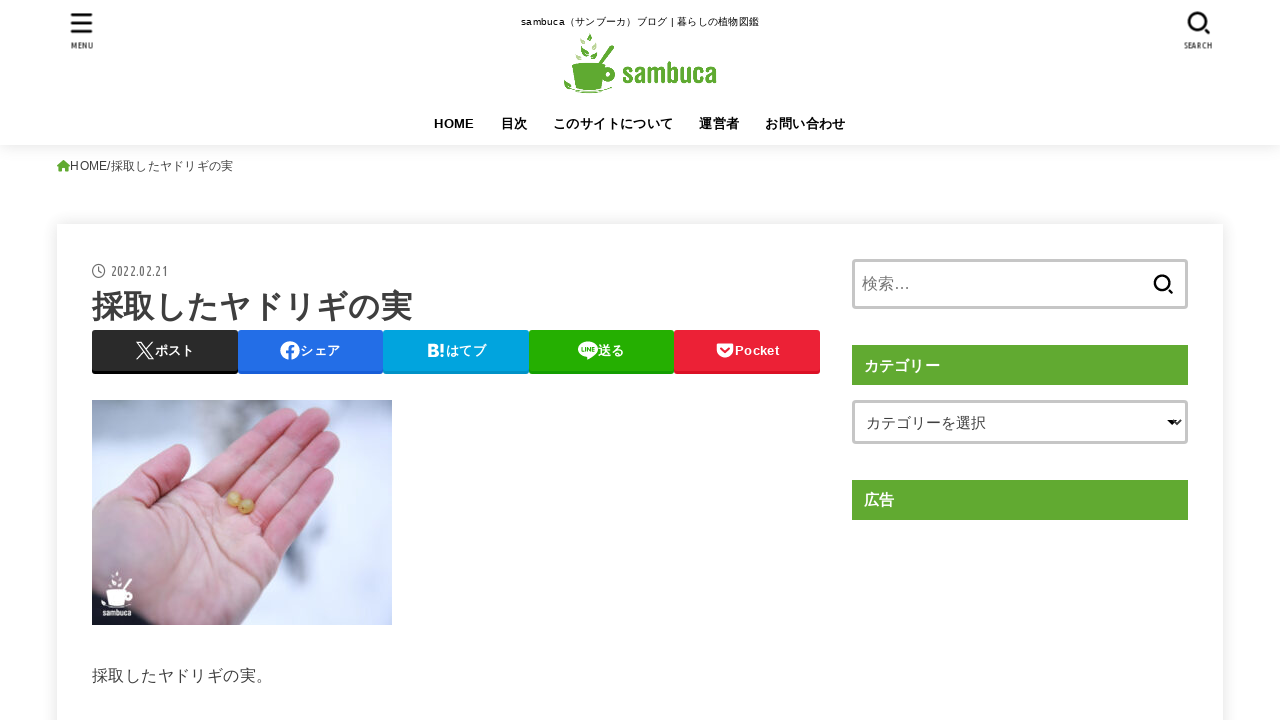

--- FILE ---
content_type: text/html; charset=UTF-8
request_url: https://sambuca.jp/mistletoe-fruit/2w7a4575con/
body_size: 25604
content:
<!doctype html>
<html dir="ltr" lang="ja" prefix="og: https://ogp.me/ns#">
<head>
<meta charset="utf-8">
<meta http-equiv="X-UA-Compatible" content="IE=edge">
<meta name="HandheldFriendly" content="True">
<meta name="MobileOptimized" content="320">
<meta name="viewport" content="width=device-width, initial-scale=1.0, viewport-fit=cover">
<link rel="pingback" href="https://sambuca.jp/xmlrpc.php">
<title>採取したヤドリギの実 | sambuca</title>
	<style>img:is([sizes="auto" i], [sizes^="auto," i]) { contain-intrinsic-size: 3000px 1500px }</style>
	
		<!-- All in One SEO 4.9.3 - aioseo.com -->
	<meta name="description" content="採取したヤドリギの実。" />
	<meta name="robots" content="max-snippet:-1, max-image-preview:large, max-video-preview:-1" />
	<meta name="author" content="しょうじ（Shoji）"/>
	<meta name="google-site-verification" content="YZoKsxoS-py0aEd8EswO2owx2Pv3lVV7YgYvRbBs1IE" />
	<meta name="msvalidate.01" content="FE6C5A681E4C4EC799038E04E21C17D8" />
	<link rel="canonical" href="https://sambuca.jp/mistletoe-fruit/2w7a4575con/" />
	<meta name="generator" content="All in One SEO (AIOSEO) 4.9.3" />
		<meta property="og:locale" content="ja_JP" />
		<meta property="og:site_name" content="sambuca (サンブーカ)" />
		<meta property="og:type" content="article" />
		<meta property="og:title" content="採取したヤドリギの実 | sambuca" />
		<meta property="og:description" content="採取したヤドリギの実。" />
		<meta property="og:url" content="https://sambuca.jp/mistletoe-fruit/2w7a4575con/" />
		<meta property="og:image" content="https://sambuca.jp/wp-content/uploads/2020/03/2W7A0658d.jpg" />
		<meta property="og:image:secure_url" content="https://sambuca.jp/wp-content/uploads/2020/03/2W7A0658d.jpg" />
		<meta property="og:image:width" content="150" />
		<meta property="og:image:height" content="150" />
		<meta property="article:published_time" content="2022-02-21T02:41:27+00:00" />
		<meta property="article:modified_time" content="2022-02-21T02:51:24+00:00" />
		<meta property="article:publisher" content="https://www.facebook.com/shoji.kobe" />
		<meta name="twitter:card" content="summary" />
		<meta name="twitter:title" content="採取したヤドリギの実 | sambuca" />
		<meta name="twitter:description" content="採取したヤドリギの実。" />
		<meta name="twitter:image" content="https://sambuca.jp/wp-content/uploads/2020/03/2W7A0658d.jpg" />
		<script type="application/ld+json" class="aioseo-schema">
			{"@context":"https:\/\/schema.org","@graph":[{"@type":"BreadcrumbList","@id":"https:\/\/sambuca.jp\/mistletoe-fruit\/2w7a4575con\/#breadcrumblist","itemListElement":[{"@type":"ListItem","@id":"https:\/\/sambuca.jp#listItem","position":1,"name":"Home","item":"https:\/\/sambuca.jp","nextItem":{"@type":"ListItem","@id":"https:\/\/sambuca.jp\/mistletoe-fruit\/2w7a4575con\/#listItem","name":"\u63a1\u53d6\u3057\u305f\u30e4\u30c9\u30ea\u30ae\u306e\u5b9f"}},{"@type":"ListItem","@id":"https:\/\/sambuca.jp\/mistletoe-fruit\/2w7a4575con\/#listItem","position":2,"name":"\u63a1\u53d6\u3057\u305f\u30e4\u30c9\u30ea\u30ae\u306e\u5b9f","previousItem":{"@type":"ListItem","@id":"https:\/\/sambuca.jp#listItem","name":"Home"}}]},{"@type":"ItemPage","@id":"https:\/\/sambuca.jp\/mistletoe-fruit\/2w7a4575con\/#itempage","url":"https:\/\/sambuca.jp\/mistletoe-fruit\/2w7a4575con\/","name":"\u63a1\u53d6\u3057\u305f\u30e4\u30c9\u30ea\u30ae\u306e\u5b9f | sambuca","description":"\u63a1\u53d6\u3057\u305f\u30e4\u30c9\u30ea\u30ae\u306e\u5b9f\u3002","inLanguage":"ja","isPartOf":{"@id":"https:\/\/sambuca.jp\/#website"},"breadcrumb":{"@id":"https:\/\/sambuca.jp\/mistletoe-fruit\/2w7a4575con\/#breadcrumblist"},"author":{"@id":"https:\/\/sambuca.jp\/author\/giapponese\/#author"},"creator":{"@id":"https:\/\/sambuca.jp\/author\/giapponese\/#author"},"datePublished":"2022-02-21T11:41:27+09:00","dateModified":"2022-02-21T11:51:24+09:00"},{"@type":"Person","@id":"https:\/\/sambuca.jp\/#person","name":"\u3057\u3087\u3046\u3058\uff08Shoji\uff09","image":{"@type":"ImageObject","@id":"https:\/\/sambuca.jp\/mistletoe-fruit\/2w7a4575con\/#personImage","url":"https:\/\/secure.gravatar.com\/avatar\/0821f043db3db4939d2439e69eb293e5bd1b846e799f32f5921d449239f1b234?s=96&r=g","width":96,"height":96,"caption":"\u3057\u3087\u3046\u3058\uff08Shoji\uff09"}},{"@type":"Person","@id":"https:\/\/sambuca.jp\/author\/giapponese\/#author","url":"https:\/\/sambuca.jp\/author\/giapponese\/","name":"\u3057\u3087\u3046\u3058\uff08Shoji\uff09","image":{"@type":"ImageObject","@id":"https:\/\/sambuca.jp\/mistletoe-fruit\/2w7a4575con\/#authorImage","url":"https:\/\/secure.gravatar.com\/avatar\/0821f043db3db4939d2439e69eb293e5bd1b846e799f32f5921d449239f1b234?s=96&r=g","width":96,"height":96,"caption":"\u3057\u3087\u3046\u3058\uff08Shoji\uff09"}},{"@type":"WebSite","@id":"https:\/\/sambuca.jp\/#website","url":"https:\/\/sambuca.jp\/","name":"sambuca","description":"sambuca\uff08\u30b5\u30f3\u30d6\u30fc\u30ab\uff09\u30d6\u30ed\u30b0 | \u66ae\u3089\u3057\u306e\u690d\u7269\u56f3\u9451","inLanguage":"ja","publisher":{"@id":"https:\/\/sambuca.jp\/#person"}}]}
		</script>
		<!-- All in One SEO -->

<link rel='dns-prefetch' href='//fonts.googleapis.com' />
<link rel='dns-prefetch' href='//cdnjs.cloudflare.com' />
<link rel="alternate" type="application/rss+xml" title="sambuca &raquo; フィード" href="https://sambuca.jp/feed/" />
<link rel="alternate" type="application/rss+xml" title="sambuca &raquo; コメントフィード" href="https://sambuca.jp/comments/feed/" />
<link rel="alternate" type="application/rss+xml" title="sambuca &raquo; 採取したヤドリギの実 のコメントのフィード" href="https://sambuca.jp/mistletoe-fruit/2w7a4575con/feed/" />
<link rel='stylesheet' id='wp-block-library-css' href='https://sambuca.jp/wp-includes/css/dist/block-library/style.min.css' type='text/css' media='all' />
<style id='classic-theme-styles-inline-css' type='text/css'>
/*! This file is auto-generated */
.wp-block-button__link{color:#fff;background-color:#32373c;border-radius:9999px;box-shadow:none;text-decoration:none;padding:calc(.667em + 2px) calc(1.333em + 2px);font-size:1.125em}.wp-block-file__button{background:#32373c;color:#fff;text-decoration:none}
</style>
<style id='rinkerg-gutenberg-rinker-style-inline-css' type='text/css'>
.wp-block-create-block-block{background-color:#21759b;color:#fff;padding:2px}

</style>
<link rel='stylesheet' id='aioseo/css/src/vue/standalone/blocks/table-of-contents/global.scss-css' href='https://sambuca.jp/wp-content/plugins/all-in-one-seo-pack/dist/Lite/assets/css/table-of-contents/global.e90f6d47.css?ver=4.9.3' type='text/css' media='all' />
<style id='global-styles-inline-css' type='text/css'>
:root{--wp--preset--aspect-ratio--square: 1;--wp--preset--aspect-ratio--4-3: 4/3;--wp--preset--aspect-ratio--3-4: 3/4;--wp--preset--aspect-ratio--3-2: 3/2;--wp--preset--aspect-ratio--2-3: 2/3;--wp--preset--aspect-ratio--16-9: 16/9;--wp--preset--aspect-ratio--9-16: 9/16;--wp--preset--color--black: #000;--wp--preset--color--cyan-bluish-gray: #abb8c3;--wp--preset--color--white: #fff;--wp--preset--color--pale-pink: #f78da7;--wp--preset--color--vivid-red: #cf2e2e;--wp--preset--color--luminous-vivid-orange: #ff6900;--wp--preset--color--luminous-vivid-amber: #fcb900;--wp--preset--color--light-green-cyan: #7bdcb5;--wp--preset--color--vivid-green-cyan: #00d084;--wp--preset--color--pale-cyan-blue: #8ed1fc;--wp--preset--color--vivid-cyan-blue: #0693e3;--wp--preset--color--vivid-purple: #9b51e0;--wp--preset--color--stk-palette-one: var(--stk-palette-color1);--wp--preset--color--stk-palette-two: var(--stk-palette-color2);--wp--preset--color--stk-palette-three: var(--stk-palette-color3);--wp--preset--color--stk-palette-four: var(--stk-palette-color4);--wp--preset--color--stk-palette-five: var(--stk-palette-color5);--wp--preset--color--stk-palette-six: var(--stk-palette-color6);--wp--preset--color--stk-palette-seven: var(--stk-palette-color7);--wp--preset--color--stk-palette-eight: var(--stk-palette-color8);--wp--preset--color--stk-palette-nine: var(--stk-palette-color9);--wp--preset--color--stk-palette-ten: var(--stk-palette-color10);--wp--preset--color--mainttlbg: var(--main-ttl-bg);--wp--preset--color--mainttltext: var(--main-ttl-color);--wp--preset--color--stkeditorcolor-one: var(--stk-editor-color1);--wp--preset--color--stkeditorcolor-two: var(--stk-editor-color2);--wp--preset--color--stkeditorcolor-three: var(--stk-editor-color3);--wp--preset--gradient--vivid-cyan-blue-to-vivid-purple: linear-gradient(135deg,rgba(6,147,227,1) 0%,rgb(155,81,224) 100%);--wp--preset--gradient--light-green-cyan-to-vivid-green-cyan: linear-gradient(135deg,rgb(122,220,180) 0%,rgb(0,208,130) 100%);--wp--preset--gradient--luminous-vivid-amber-to-luminous-vivid-orange: linear-gradient(135deg,rgba(252,185,0,1) 0%,rgba(255,105,0,1) 100%);--wp--preset--gradient--luminous-vivid-orange-to-vivid-red: linear-gradient(135deg,rgba(255,105,0,1) 0%,rgb(207,46,46) 100%);--wp--preset--gradient--very-light-gray-to-cyan-bluish-gray: linear-gradient(135deg,rgb(238,238,238) 0%,rgb(169,184,195) 100%);--wp--preset--gradient--cool-to-warm-spectrum: linear-gradient(135deg,rgb(74,234,220) 0%,rgb(151,120,209) 20%,rgb(207,42,186) 40%,rgb(238,44,130) 60%,rgb(251,105,98) 80%,rgb(254,248,76) 100%);--wp--preset--gradient--blush-light-purple: linear-gradient(135deg,rgb(255,206,236) 0%,rgb(152,150,240) 100%);--wp--preset--gradient--blush-bordeaux: linear-gradient(135deg,rgb(254,205,165) 0%,rgb(254,45,45) 50%,rgb(107,0,62) 100%);--wp--preset--gradient--luminous-dusk: linear-gradient(135deg,rgb(255,203,112) 0%,rgb(199,81,192) 50%,rgb(65,88,208) 100%);--wp--preset--gradient--pale-ocean: linear-gradient(135deg,rgb(255,245,203) 0%,rgb(182,227,212) 50%,rgb(51,167,181) 100%);--wp--preset--gradient--electric-grass: linear-gradient(135deg,rgb(202,248,128) 0%,rgb(113,206,126) 100%);--wp--preset--gradient--midnight: linear-gradient(135deg,rgb(2,3,129) 0%,rgb(40,116,252) 100%);--wp--preset--font-size--small: 13px;--wp--preset--font-size--medium: 20px;--wp--preset--font-size--large: 36px;--wp--preset--font-size--x-large: 42px;--wp--preset--spacing--20: 0.44rem;--wp--preset--spacing--30: 0.67rem;--wp--preset--spacing--40: 1rem;--wp--preset--spacing--50: 1.5rem;--wp--preset--spacing--60: 2.25rem;--wp--preset--spacing--70: 3.38rem;--wp--preset--spacing--80: 5.06rem;--wp--preset--shadow--natural: 6px 6px 9px rgba(0, 0, 0, 0.2);--wp--preset--shadow--deep: 12px 12px 50px rgba(0, 0, 0, 0.4);--wp--preset--shadow--sharp: 6px 6px 0px rgba(0, 0, 0, 0.2);--wp--preset--shadow--outlined: 6px 6px 0px -3px rgba(255, 255, 255, 1), 6px 6px rgba(0, 0, 0, 1);--wp--preset--shadow--crisp: 6px 6px 0px rgba(0, 0, 0, 1);}:where(.is-layout-flex){gap: 0.5em;}:where(.is-layout-grid){gap: 0.5em;}body .is-layout-flex{display: flex;}.is-layout-flex{flex-wrap: wrap;align-items: center;}.is-layout-flex > :is(*, div){margin: 0;}body .is-layout-grid{display: grid;}.is-layout-grid > :is(*, div){margin: 0;}:where(.wp-block-columns.is-layout-flex){gap: 2em;}:where(.wp-block-columns.is-layout-grid){gap: 2em;}:where(.wp-block-post-template.is-layout-flex){gap: 1.25em;}:where(.wp-block-post-template.is-layout-grid){gap: 1.25em;}.has-black-color{color: var(--wp--preset--color--black) !important;}.has-cyan-bluish-gray-color{color: var(--wp--preset--color--cyan-bluish-gray) !important;}.has-white-color{color: var(--wp--preset--color--white) !important;}.has-pale-pink-color{color: var(--wp--preset--color--pale-pink) !important;}.has-vivid-red-color{color: var(--wp--preset--color--vivid-red) !important;}.has-luminous-vivid-orange-color{color: var(--wp--preset--color--luminous-vivid-orange) !important;}.has-luminous-vivid-amber-color{color: var(--wp--preset--color--luminous-vivid-amber) !important;}.has-light-green-cyan-color{color: var(--wp--preset--color--light-green-cyan) !important;}.has-vivid-green-cyan-color{color: var(--wp--preset--color--vivid-green-cyan) !important;}.has-pale-cyan-blue-color{color: var(--wp--preset--color--pale-cyan-blue) !important;}.has-vivid-cyan-blue-color{color: var(--wp--preset--color--vivid-cyan-blue) !important;}.has-vivid-purple-color{color: var(--wp--preset--color--vivid-purple) !important;}.has-black-background-color{background-color: var(--wp--preset--color--black) !important;}.has-cyan-bluish-gray-background-color{background-color: var(--wp--preset--color--cyan-bluish-gray) !important;}.has-white-background-color{background-color: var(--wp--preset--color--white) !important;}.has-pale-pink-background-color{background-color: var(--wp--preset--color--pale-pink) !important;}.has-vivid-red-background-color{background-color: var(--wp--preset--color--vivid-red) !important;}.has-luminous-vivid-orange-background-color{background-color: var(--wp--preset--color--luminous-vivid-orange) !important;}.has-luminous-vivid-amber-background-color{background-color: var(--wp--preset--color--luminous-vivid-amber) !important;}.has-light-green-cyan-background-color{background-color: var(--wp--preset--color--light-green-cyan) !important;}.has-vivid-green-cyan-background-color{background-color: var(--wp--preset--color--vivid-green-cyan) !important;}.has-pale-cyan-blue-background-color{background-color: var(--wp--preset--color--pale-cyan-blue) !important;}.has-vivid-cyan-blue-background-color{background-color: var(--wp--preset--color--vivid-cyan-blue) !important;}.has-vivid-purple-background-color{background-color: var(--wp--preset--color--vivid-purple) !important;}.has-black-border-color{border-color: var(--wp--preset--color--black) !important;}.has-cyan-bluish-gray-border-color{border-color: var(--wp--preset--color--cyan-bluish-gray) !important;}.has-white-border-color{border-color: var(--wp--preset--color--white) !important;}.has-pale-pink-border-color{border-color: var(--wp--preset--color--pale-pink) !important;}.has-vivid-red-border-color{border-color: var(--wp--preset--color--vivid-red) !important;}.has-luminous-vivid-orange-border-color{border-color: var(--wp--preset--color--luminous-vivid-orange) !important;}.has-luminous-vivid-amber-border-color{border-color: var(--wp--preset--color--luminous-vivid-amber) !important;}.has-light-green-cyan-border-color{border-color: var(--wp--preset--color--light-green-cyan) !important;}.has-vivid-green-cyan-border-color{border-color: var(--wp--preset--color--vivid-green-cyan) !important;}.has-pale-cyan-blue-border-color{border-color: var(--wp--preset--color--pale-cyan-blue) !important;}.has-vivid-cyan-blue-border-color{border-color: var(--wp--preset--color--vivid-cyan-blue) !important;}.has-vivid-purple-border-color{border-color: var(--wp--preset--color--vivid-purple) !important;}.has-vivid-cyan-blue-to-vivid-purple-gradient-background{background: var(--wp--preset--gradient--vivid-cyan-blue-to-vivid-purple) !important;}.has-light-green-cyan-to-vivid-green-cyan-gradient-background{background: var(--wp--preset--gradient--light-green-cyan-to-vivid-green-cyan) !important;}.has-luminous-vivid-amber-to-luminous-vivid-orange-gradient-background{background: var(--wp--preset--gradient--luminous-vivid-amber-to-luminous-vivid-orange) !important;}.has-luminous-vivid-orange-to-vivid-red-gradient-background{background: var(--wp--preset--gradient--luminous-vivid-orange-to-vivid-red) !important;}.has-very-light-gray-to-cyan-bluish-gray-gradient-background{background: var(--wp--preset--gradient--very-light-gray-to-cyan-bluish-gray) !important;}.has-cool-to-warm-spectrum-gradient-background{background: var(--wp--preset--gradient--cool-to-warm-spectrum) !important;}.has-blush-light-purple-gradient-background{background: var(--wp--preset--gradient--blush-light-purple) !important;}.has-blush-bordeaux-gradient-background{background: var(--wp--preset--gradient--blush-bordeaux) !important;}.has-luminous-dusk-gradient-background{background: var(--wp--preset--gradient--luminous-dusk) !important;}.has-pale-ocean-gradient-background{background: var(--wp--preset--gradient--pale-ocean) !important;}.has-electric-grass-gradient-background{background: var(--wp--preset--gradient--electric-grass) !important;}.has-midnight-gradient-background{background: var(--wp--preset--gradient--midnight) !important;}.has-small-font-size{font-size: var(--wp--preset--font-size--small) !important;}.has-medium-font-size{font-size: var(--wp--preset--font-size--medium) !important;}.has-large-font-size{font-size: var(--wp--preset--font-size--large) !important;}.has-x-large-font-size{font-size: var(--wp--preset--font-size--x-large) !important;}
:where(.wp-block-post-template.is-layout-flex){gap: 1.25em;}:where(.wp-block-post-template.is-layout-grid){gap: 1.25em;}
:where(.wp-block-columns.is-layout-flex){gap: 2em;}:where(.wp-block-columns.is-layout-grid){gap: 2em;}
:root :where(.wp-block-pullquote){font-size: 1.5em;line-height: 1.6;}
</style>
<link rel='stylesheet' id='contact-form-7-css' href='https://sambuca.jp/wp-content/plugins/contact-form-7/includes/css/styles.css?ver=6.1.4' type='text/css' media='all' />
<link rel='stylesheet' id='yyi_rinker_stylesheet-css' href='https://sambuca.jp/wp-content/plugins/yyi-rinker/css/style.css?v=1.11.1' type='text/css' media='all' />
<link rel='stylesheet' id='stk_style-css' href='https://sambuca.jp/wp-content/themes/jstork19/style.css?ver=5.17.1' type='text/css' media='all' />
<style id='stk_style-inline-css' type='text/css'>
:root{--stk-base-font-family:"游ゴシック","Yu Gothic","游ゴシック体","YuGothic","Hiragino Kaku Gothic ProN",Meiryo,sans-serif;--stk-base-font-size-pc:103%;--stk-base-font-size-sp:103%;--stk-font-weight:400;--stk-font-feature-settings:normal;--stk-font-awesome-free:"Font Awesome 6 Free";--stk-font-awesome-brand:"Font Awesome 6 Brands";--wp--preset--font-size--medium:clamp(1.2em,2.5vw,20px);--wp--preset--font-size--large:clamp(1.5em,4.5vw,36px);--wp--preset--font-size--x-large:clamp(1.9em,5.25vw,42px);--wp--style--gallery-gap-default:.5em;--stk-flex-style:flex-start;--stk-wrap-width:1166px;--stk-wide-width:980px;--stk-main-width:728px;--stk-side-margin:32px;--stk-post-thumb-ratio:16/10;--stk-post-title-font_size:clamp(1.4em,4vw,1.9em);--stk-h1-font_size:clamp(1.4em,4vw,1.9em);--stk-h2-font_size:clamp(1.2em,2.6vw,1.3em);--stk-h2-normal-font_size:125%;--stk-h3-font_size:clamp(1.1em,2.3vw,1.15em);--stk-h4-font_size:105%;--stk-h5-font_size:100%;--stk-line_height:1.8;--stk-heading-line_height:1.5;--stk-heading-margin_top:2em;--stk-heading-margin_bottom:1em;--stk-margin:1.6em;--stk-h2-margin-rl:-2vw;--stk-el-margin-rl:-4vw;--stk-list-icon-size:1.8em;--stk-list-item-margin:.7em;--stk-list-margin:1em;--stk-h2-border_radius:3px;--stk-h2-border_width:4px;--stk-h3-border_width:4px;--stk-h4-border_width:4px;--stk-wttl-border_radius:0;--stk-wttl-border_width:2px;--stk-supplement-border_radius:4px;--stk-supplement-border_width:2px;--stk-supplement-sat:82%;--stk-supplement-lig:86%;--stk-box-border_radius:4px;--stk-box-border_width:2px;--stk-btn-border_radius:3px;--stk-btn-border_width:2px;--stk-post-radius:0;--stk-postlist-radius:0;--stk-cardlist-radius:0;--stk-shadow-s:1px 2px 10px rgba(0,0,0,.2);--stk-shadow-l:5px 10px 20px rgba(0,0,0,.2);--main-text-color:#3E3E3E;--main-link-color:#61aa31;--main-link-color-hover:#bad495;--main-ttl-bg:#61aa31;--main-ttl-bg-rgba:rgba(97,170,49,.1);--main-ttl-color:#fff;--header-bg:#fff;--header-bg-overlay:#0ea3c9;--header-logo-color:#61aa31;--header-text-color:#000;--inner-content-bg:#fff;--label-bg:#61aa31;--label-text-color:#fff;--slider-text-color:#444;--side-text-color:#444;--footer-bg:#61aa31;--footer-text-color:#fff;--footer-link-color:#fff;--new-mark-bg:#f00;--oc-box-blue:#19b4ce;--oc-box-blue-inner:#d4f3ff;--oc-box-red:#ee5656;--oc-box-red-inner:#feeeed;--oc-box-yellow:#f7cf2e;--oc-box-yellow-inner:#fffae2;--oc-box-green:#39cd75;--oc-box-green-inner:#e8fbf0;--oc-box-pink:#f7b2b2;--oc-box-pink-inner:#fee;--oc-box-gray:#9c9c9c;--oc-box-gray-inner:#f5f5f5;--oc-box-black:#313131;--oc-box-black-inner:#404040;--oc-btn-rich_yellow:#f7cf2e;--oc-btn-rich_yellow-sdw:rgba(222,182,21,1);--oc-btn-rich_pink:#ee5656;--oc-btn-rich_pink-sdw:rgba(213,61,61,1);--oc-btn-rich_orange:#ef9b2f;--oc-btn-rich_orange-sdw:rgba(214,130,22,1);--oc-btn-rich_green:#39cd75;--oc-btn-rich_green-sdw:rgba(32,180,92,1);--oc-btn-rich_blue:#19b4ce;--oc-btn-rich_blue-sdw:rgba(0,155,181,1);--oc-base-border-color:rgba(125,125,125,.3);--oc-has-background-basic-padding:1.1em;--stk-maker-yellow:#ff6;--stk-maker-pink:#ffd5d5;--stk-maker-blue:#b5dfff;--stk-maker-green:#cff7c7;--stk-caption-font-size:11px;--stk-palette-color1:#abb8c3;--stk-palette-color2:#f78da7;--stk-palette-color3:#cf2e2e;--stk-palette-color4:#ff6900;--stk-palette-color5:#fcb900;--stk-palette-color6:#7bdcb5;--stk-palette-color7:#00d084;--stk-palette-color8:#8ed1fc;--stk-palette-color9:#0693e3;--stk-palette-color10:#9b51e0;--stk-editor-color1:#1bb4d3;--stk-editor-color2:#f55e5e;--stk-editor-color3:#ee2;--stk-editor-color1-rgba:rgba(27,180,211,.1);--stk-editor-color2-rgba:rgba(245,94,94,.1);--stk-editor-color3-rgba:rgba(238,238,34,.1)}
#ez-toc-container li:before{content:none}#ez-toc-container{font-size:95%;width:100%!important;padding:1.2em;border:5px solid rgba(100,100,100,.2);border-radius:0;background:inherit;margin-bottom:var(--stk-margin,2em);box-shadow:none}#ez-toc-container ul li{margin:var(--stk-list-item-margin,.7em) 0;font-size:100%!important;font-weight:bold!important;line-height:var(--stk-line_height,1.8)}#ez-toc-container li:last-child{margin-bottom:0}#ez-toc-container li li{font-weight:normal!important;margin:.5em 0}#ez-toc-container ul.ez-toc-list li a::before{display:inline-block;content:counters(item,".",decimal);font-weight:bold;font-size:75%;background-color:var(--main-ttl-bg);color:var(--main-ttl-color);min-width:2.1em;height:2.1em;line-height:2.1;text-align:center;border-radius:1em;margin-right:.3em;padding:0 7px;transform:scale(.9)}#ez-toc-container a{color:inherit!important;text-decoration:none}#ez-toc-container a:hover{text-decoration:underline}#ez-toc-container .ez-toc-title{font-size:100%!important;font-weight:bold!important}#ez-toc-container .ez-toc-title::before{display:inline-block;font-family:var(--stk-font-awesome-free,"Font Awesome 5 Free");font-weight:900;content:"\f03a";margin-right:.8em;margin-left:.4em;transform:scale(1.4);color:var(--main-ttl-bg)}#ez-toc-container .ez-toc-list{max-width:580px;margin-left:auto;margin-right:auto}@media only screen and (max-width:480px){#ez-toc-container{font-size:90%}}
.fb-likebtn .like_text::after{content:"この記事が気に入ったらフォローしよう！"}#related-box .h_ttl::after{content:"こちらの記事も人気です"}.stk_authorbox>.h_ttl:not(.subtext__none)::after{content:"この記事を書いた人"}#author-newpost .h_ttl::after{content:"このライターの最新記事"}
</style>
<link rel='stylesheet' id='stk_child-style-css' href='https://sambuca.jp/wp-content/themes/jstork19_custom/style.css' type='text/css' media='all' />
<link rel='stylesheet' id='gf_font-css' href='https://fonts.googleapis.com/css?family=Ubuntu+Condensed&#038;display=swap' type='text/css' media='all' />
<style id='gf_font-inline-css' type='text/css'>
.gf {font-family: "Ubuntu Condensed", "游ゴシック", "Yu Gothic", "游ゴシック体", "YuGothic", "Hiragino Kaku Gothic ProN", Meiryo, sans-serif;}
</style>
<link rel='stylesheet' id='fontawesome-css' href='https://cdnjs.cloudflare.com/ajax/libs/font-awesome/6.7.2/css/all.min.css' type='text/css' media='all' />
<script type="text/javascript" src="https://sambuca.jp/wp-includes/js/jquery/jquery.min.js?ver=3.7.1" id="jquery-core-js"></script>
<script type="text/javascript" defer charset='UTF-8' src="https://sambuca.jp/wp-includes/js/jquery/jquery-migrate.min.js?ver=3.4.1" id="jquery-migrate-js"></script>
<script type="text/javascript" id="jquery-js-after">
/* <![CDATA[ */
jQuery(function($){$(".widget_categories li, .widget_nav_menu li").has("ul").toggleClass("accordionMenu");$(".widget ul.children , .widget ul.sub-menu").after("<span class='accordionBtn'></span>");$(".widget ul.children , .widget ul.sub-menu").hide();$("ul .accordionBtn").on("click",function(){$(this).prev("ul").slideToggle();$(this).toggleClass("active")})});
/* ]]> */
</script>
<link rel="https://api.w.org/" href="https://sambuca.jp/wp-json/" /><link rel="alternate" title="JSON" type="application/json" href="https://sambuca.jp/wp-json/wp/v2/media/11284" /><link rel="EditURI" type="application/rsd+xml" title="RSD" href="https://sambuca.jp/xmlrpc.php?rsd" />

<link rel='shortlink' href='https://sambuca.jp/?p=11284' />
<link rel="alternate" title="oEmbed (JSON)" type="application/json+oembed" href="https://sambuca.jp/wp-json/oembed/1.0/embed?url=https%3A%2F%2Fsambuca.jp%2Fmistletoe-fruit%2F2w7a4575con%2F" />
<link rel="alternate" title="oEmbed (XML)" type="text/xml+oembed" href="https://sambuca.jp/wp-json/oembed/1.0/embed?url=https%3A%2F%2Fsambuca.jp%2Fmistletoe-fruit%2F2w7a4575con%2F&#038;format=xml" />
<script type="text/javascript" language="javascript">
    var vc_pid = "885786015";
</script><script type="text/javascript" src="//aml.valuecommerce.com/vcdal.js" async></script><style>
.yyi-rinker-images {
    display: flex;
    justify-content: center;
    align-items: center;
    position: relative;

}
div.yyi-rinker-image img.yyi-rinker-main-img.hidden {
    display: none;
}

.yyi-rinker-images-arrow {
    cursor: pointer;
    position: absolute;
    top: 50%;
    display: block;
    margin-top: -11px;
    opacity: 0.6;
    width: 22px;
}

.yyi-rinker-images-arrow-left{
    left: -10px;
}
.yyi-rinker-images-arrow-right{
    right: -10px;
}

.yyi-rinker-images-arrow-left.hidden {
    display: none;
}

.yyi-rinker-images-arrow-right.hidden {
    display: none;
}
div.yyi-rinker-contents.yyi-rinker-design-tate  div.yyi-rinker-box{
    flex-direction: column;
}

div.yyi-rinker-contents.yyi-rinker-design-slim div.yyi-rinker-box .yyi-rinker-links {
    flex-direction: column;
}

div.yyi-rinker-contents.yyi-rinker-design-slim div.yyi-rinker-info {
    width: 100%;
}

div.yyi-rinker-contents.yyi-rinker-design-slim .yyi-rinker-title {
    text-align: center;
}

div.yyi-rinker-contents.yyi-rinker-design-slim .yyi-rinker-links {
    text-align: center;
}
div.yyi-rinker-contents.yyi-rinker-design-slim .yyi-rinker-image {
    margin: auto;
}

div.yyi-rinker-contents.yyi-rinker-design-slim div.yyi-rinker-info ul.yyi-rinker-links li {
	align-self: stretch;
}
div.yyi-rinker-contents.yyi-rinker-design-slim div.yyi-rinker-box div.yyi-rinker-info {
	padding: 0;
}
div.yyi-rinker-contents.yyi-rinker-design-slim div.yyi-rinker-box {
	flex-direction: column;
	padding: 14px 5px 0;
}

.yyi-rinker-design-slim div.yyi-rinker-box div.yyi-rinker-info {
	text-align: center;
}

.yyi-rinker-design-slim div.price-box span.price {
	display: block;
}

div.yyi-rinker-contents.yyi-rinker-design-slim div.yyi-rinker-info div.yyi-rinker-title a{
	font-size:16px;
}

div.yyi-rinker-contents.yyi-rinker-design-slim ul.yyi-rinker-links li.amazonkindlelink:before,  div.yyi-rinker-contents.yyi-rinker-design-slim ul.yyi-rinker-links li.amazonlink:before,  div.yyi-rinker-contents.yyi-rinker-design-slim ul.yyi-rinker-links li.rakutenlink:before, div.yyi-rinker-contents.yyi-rinker-design-slim ul.yyi-rinker-links li.yahoolink:before, div.yyi-rinker-contents.yyi-rinker-design-slim ul.yyi-rinker-links li.mercarilink:before {
	font-size:12px;
}

div.yyi-rinker-contents.yyi-rinker-design-slim ul.yyi-rinker-links li a {
	font-size: 13px;
}
.entry-content ul.yyi-rinker-links li {
	padding: 0;
}

div.yyi-rinker-contents .yyi-rinker-attention.attention_desing_right_ribbon {
    width: 89px;
    height: 91px;
    position: absolute;
    top: -1px;
    right: -1px;
    left: auto;
    overflow: hidden;
}

div.yyi-rinker-contents .yyi-rinker-attention.attention_desing_right_ribbon span {
    display: inline-block;
    width: 146px;
    position: absolute;
    padding: 4px 0;
    left: -13px;
    top: 12px;
    text-align: center;
    font-size: 12px;
    line-height: 24px;
    -webkit-transform: rotate(45deg);
    transform: rotate(45deg);
    box-shadow: 0 1px 3px rgba(0, 0, 0, 0.2);
}

div.yyi-rinker-contents .yyi-rinker-attention.attention_desing_right_ribbon {
    background: none;
}
.yyi-rinker-attention.attention_desing_right_ribbon .yyi-rinker-attention-after,
.yyi-rinker-attention.attention_desing_right_ribbon .yyi-rinker-attention-before{
display:none;
}
div.yyi-rinker-use-right_ribbon div.yyi-rinker-title {
    margin-right: 2rem;
}

				</style><!-- Google tag (gtag.js) -->
<script async src="https://www.googletagmanager.com/gtag/js?id=G-WE5MZX6K85"></script>
<script>
  window.dataLayer = window.dataLayer || [];
  function gtag(){dataLayer.push(arguments);}
  gtag('js', new Date());

  gtag('config', 'G-WE5MZX6K85');
</script><style type="text/css" id="custom-background-css">
body.custom-background { background-color: #ffffff; }
</style>
	<link rel="icon" href="https://sambuca.jp/wp-content/uploads/2020/01/cropped-logo_icon512-32x32.png" sizes="32x32" />
<link rel="icon" href="https://sambuca.jp/wp-content/uploads/2020/01/cropped-logo_icon512-192x192.png" sizes="192x192" />
<link rel="apple-touch-icon" href="https://sambuca.jp/wp-content/uploads/2020/01/cropped-logo_icon512-180x180.png" />
<meta name="msapplication-TileImage" content="https://sambuca.jp/wp-content/uploads/2020/01/cropped-logo_icon512-270x270.png" />
</head>
<body class="attachment wp-singular attachment-template-default single single-attachment postid-11284 attachmentid-11284 attachment-jpeg custom-background wp-custom-logo wp-embed-responsive wp-theme-jstork19 wp-child-theme-jstork19_custom gf_UbuntuCon h_layout_pc_center_full h_layout_sp_center">
<svg aria-hidden="true" xmlns="http://www.w3.org/2000/svg" width="0" height="0" focusable="false" role="none" style="visibility: hidden; position: absolute; left: -9999px; overflow: hidden;"><defs><symbol id="svgicon_search_btn" viewBox="0 0 50 50"><path d="M44.35,48.52l-4.95-4.95c-1.17-1.17-1.17-3.07,0-4.24l0,0c1.17-1.17,3.07-1.17,4.24,0l4.95,4.95c1.17,1.17,1.17,3.07,0,4.24 l0,0C47.42,49.7,45.53,49.7,44.35,48.52z"/><path d="M22.81,7c8.35,0,15.14,6.79,15.14,15.14s-6.79,15.14-15.14,15.14S7.67,30.49,7.67,22.14S14.46,7,22.81,7 M22.81,1 C11.13,1,1.67,10.47,1.67,22.14s9.47,21.14,21.14,21.14s21.14-9.47,21.14-21.14S34.49,1,22.81,1L22.81,1z"/></symbol><symbol id="svgicon_nav_btn" viewBox="0 0 50 50"><path d="M45.1,46.5H4.9c-1.6,0-2.9-1.3-2.9-2.9v-0.2c0-1.6,1.3-2.9,2.9-2.9h40.2c1.6,0,2.9,1.3,2.9,2.9v0.2 C48,45.2,46.7,46.5,45.1,46.5z"/><path d="M45.1,28.5H4.9c-1.6,0-2.9-1.3-2.9-2.9v-0.2c0-1.6,1.3-2.9,2.9-2.9h40.2c1.6,0,2.9,1.3,2.9,2.9v0.2 C48,27.2,46.7,28.5,45.1,28.5z"/><path d="M45.1,10.5H4.9C3.3,10.5,2,9.2,2,7.6V7.4c0-1.6,1.3-2.9,2.9-2.9h40.2c1.6,0,2.9,1.3,2.9,2.9v0.2 C48,9.2,46.7,10.5,45.1,10.5z"/></symbol><symbol id="stk-envelope-svg" viewBox="0 0 300 300"><path d="M300.03,81.5c0-30.25-24.75-55-55-55h-190c-30.25,0-55,24.75-55,55v140c0,30.25,24.75,55,55,55h190c30.25,0,55-24.75,55-55 V81.5z M37.4,63.87c4.75-4.75,11.01-7.37,17.63-7.37h190c6.62,0,12.88,2.62,17.63,7.37c4.75,4.75,7.37,11.01,7.37,17.63v5.56 c-0.32,0.2-0.64,0.41-0.95,0.64L160.2,169.61c-0.75,0.44-5.12,2.89-10.17,2.89c-4.99,0-9.28-2.37-10.23-2.94L30.99,87.7 c-0.31-0.23-0.63-0.44-0.95-0.64V81.5C30.03,74.88,32.65,68.62,37.4,63.87z M262.66,239.13c-4.75,4.75-11.01,7.37-17.63,7.37h-190 c-6.62,0-12.88-2.62-17.63-7.37c-4.75-4.75-7.37-11.01-7.37-17.63v-99.48l93.38,70.24c0.16,0.12,0.32,0.24,0.49,0.35 c1.17,0.81,11.88,7.88,26.13,7.88c14.25,0,24.96-7.07,26.14-7.88c0.17-0.11,0.33-0.23,0.49-0.35l93.38-70.24v99.48 C270.03,228.12,267.42,234.38,262.66,239.13z"/></symbol><symbol id="stk-close-svg" viewBox="0 0 384 512"><path fill="currentColor" d="M342.6 150.6c12.5-12.5 12.5-32.8 0-45.3s-32.8-12.5-45.3 0L192 210.7 86.6 105.4c-12.5-12.5-32.8-12.5-45.3 0s-12.5 32.8 0 45.3L146.7 256 41.4 361.4c-12.5 12.5-12.5 32.8 0 45.3s32.8 12.5 45.3 0L192 301.3 297.4 406.6c12.5 12.5 32.8 12.5 45.3 0s12.5-32.8 0-45.3L237.3 256 342.6 150.6z"/></symbol><symbol id="stk-twitter-svg" viewBox="0 0 512 512"><path d="M299.8,219.7L471,20.7h-40.6L281.7,193.4L163,20.7H26l179.6,261.4L26,490.7h40.6l157-182.5L349,490.7h137L299.8,219.7 L299.8,219.7z M244.2,284.3l-18.2-26L81.2,51.2h62.3l116.9,167.1l18.2,26l151.9,217.2h-62.3L244.2,284.3L244.2,284.3z"/></symbol><symbol id="stk-twitter_bird-svg" viewBox="0 0 512 512"><path d="M459.37 151.716c.325 4.548.325 9.097.325 13.645 0 138.72-105.583 298.558-298.558 298.558-59.452 0-114.68-17.219-161.137-47.106 8.447.974 16.568 1.299 25.34 1.299 49.055 0 94.213-16.568 130.274-44.832-46.132-.975-84.792-31.188-98.112-72.772 6.498.974 12.995 1.624 19.818 1.624 9.421 0 18.843-1.3 27.614-3.573-48.081-9.747-84.143-51.98-84.143-102.985v-1.299c13.969 7.797 30.214 12.67 47.431 13.319-28.264-18.843-46.781-51.005-46.781-87.391 0-19.492 5.197-37.36 14.294-52.954 51.655 63.675 129.3 105.258 216.365 109.807-1.624-7.797-2.599-15.918-2.599-24.04 0-57.828 46.782-104.934 104.934-104.934 30.213 0 57.502 12.67 76.67 33.137 23.715-4.548 46.456-13.32 66.599-25.34-7.798 24.366-24.366 44.833-46.132 57.827 21.117-2.273 41.584-8.122 60.426-16.243-14.292 20.791-32.161 39.308-52.628 54.253z"/></symbol><symbol id="stk-bluesky-svg" viewBox="0 0 256 256"><path d="M 60.901 37.747 C 88.061 58.137 117.273 99.482 127.999 121.666 C 138.727 99.482 167.938 58.137 195.099 37.747 C 214.696 23.034 246.45 11.651 246.45 47.874 C 246.45 55.109 242.302 108.648 239.869 117.34 C 231.413 147.559 200.6 155.266 173.189 150.601 C 221.101 158.756 233.288 185.766 206.966 212.776 C 156.975 264.073 135.115 199.905 129.514 183.464 C 128.487 180.449 128.007 179.038 127.999 180.238 C 127.992 179.038 127.512 180.449 126.486 183.464 C 120.884 199.905 99.024 264.073 49.033 212.776 C 22.711 185.766 34.899 158.756 82.81 150.601 C 55.4 155.266 24.587 147.559 16.13 117.34 C 13.697 108.648 9.55 55.109 9.55 47.874 C 9.55 11.651 41.304 23.034 60.901 37.747 Z"/></symbol><symbol id="stk-facebook-svg" viewBox="0 0 512 512"><path d="M504 256C504 119 393 8 256 8S8 119 8 256c0 123.78 90.69 226.38 209.25 245V327.69h-63V256h63v-54.64c0-62.15 37-96.48 93.67-96.48 27.14 0 55.52 4.84 55.52 4.84v61h-31.28c-30.8 0-40.41 19.12-40.41 38.73V256h68.78l-11 71.69h-57.78V501C413.31 482.38 504 379.78 504 256z"/></symbol><symbol id="stk-hatebu-svg" viewBox="0 0 50 50"><path d="M5.53,7.51c5.39,0,10.71,0,16.02,0,.73,0,1.47,.06,2.19,.19,3.52,.6,6.45,3.36,6.99,6.54,.63,3.68-1.34,7.09-5.02,8.67-.32,.14-.63,.27-1.03,.45,3.69,.93,6.25,3.02,7.37,6.59,1.79,5.7-2.32,11.79-8.4,12.05-6.01,.26-12.03,.06-18.13,.06V7.51Zm8.16,28.37c.16,.03,.26,.07,.35,.07,1.82,0,3.64,.03,5.46,0,2.09-.03,3.73-1.58,3.89-3.62,.14-1.87-1.28-3.79-3.27-3.97-2.11-.19-4.25-.04-6.42-.04v7.56Zm-.02-13.77c1.46,0,2.83,0,4.2,0,.29,0,.58,0,.86-.03,1.67-.21,3.01-1.53,3.17-3.12,.16-1.62-.75-3.32-2.36-3.61-1.91-.34-3.89-.25-5.87-.35v7.1Z"/><path d="M43.93,30.53h-7.69V7.59h7.69V30.53Z"/><path d="M44,38.27c0,2.13-1.79,3.86-3.95,3.83-2.12-.03-3.86-1.77-3.85-3.85,0-2.13,1.8-3.86,3.96-3.83,2.12,.03,3.85,1.75,3.84,3.85Z"/></symbol><symbol id="stk-line-svg" viewBox="0 0 32 32"><path d="M25.82 13.151c0.465 0 0.84 0.38 0.84 0.841 0 0.46-0.375 0.84-0.84 0.84h-2.34v1.5h2.34c0.465 0 0.84 0.377 0.84 0.84 0 0.459-0.375 0.839-0.84 0.839h-3.181c-0.46 0-0.836-0.38-0.836-0.839v-6.361c0-0.46 0.376-0.84 0.84-0.84h3.181c0.461 0 0.836 0.38 0.836 0.84 0 0.465-0.375 0.84-0.84 0.84h-2.34v1.5zM20.68 17.172c0 0.36-0.232 0.68-0.576 0.795-0.085 0.028-0.177 0.041-0.265 0.041-0.281 0-0.521-0.12-0.68-0.333l-3.257-4.423v3.92c0 0.459-0.372 0.839-0.841 0.839-0.461 0-0.835-0.38-0.835-0.839v-6.361c0-0.36 0.231-0.68 0.573-0.793 0.080-0.031 0.181-0.044 0.259-0.044 0.26 0 0.5 0.139 0.66 0.339l3.283 4.44v-3.941c0-0.46 0.376-0.84 0.84-0.84 0.46 0 0.84 0.38 0.84 0.84zM13.025 17.172c0 0.459-0.376 0.839-0.841 0.839-0.46 0-0.836-0.38-0.836-0.839v-6.361c0-0.46 0.376-0.84 0.84-0.84 0.461 0 0.837 0.38 0.837 0.84zM9.737 18.011h-3.181c-0.46 0-0.84-0.38-0.84-0.839v-6.361c0-0.46 0.38-0.84 0.84-0.84 0.464 0 0.84 0.38 0.84 0.84v5.521h2.341c0.464 0 0.839 0.377 0.839 0.84 0 0.459-0.376 0.839-0.839 0.839zM32 13.752c0-7.161-7.18-12.989-16-12.989s-16 5.828-16 12.989c0 6.415 5.693 11.789 13.38 12.811 0.521 0.109 1.231 0.344 1.411 0.787 0.16 0.401 0.105 1.021 0.051 1.44l-0.219 1.36c-0.060 0.401-0.32 1.581 1.399 0.86 1.721-0.719 9.221-5.437 12.581-9.3 2.299-2.519 3.397-5.099 3.397-7.957z"/></symbol><symbol id="stk-pokect-svg" viewBox="0 0 50 50"><path d="M8.04,6.5c-2.24,.15-3.6,1.42-3.6,3.7v13.62c0,11.06,11,19.75,20.52,19.68,10.7-.08,20.58-9.11,20.58-19.68V10.2c0-2.28-1.44-3.57-3.7-3.7H8.04Zm8.67,11.08l8.25,7.84,8.26-7.84c3.7-1.55,5.31,2.67,3.79,3.9l-10.76,10.27c-.35,.33-2.23,.33-2.58,0l-10.76-10.27c-1.45-1.36,.44-5.65,3.79-3.9h0Z"/></symbol><symbol id="stk-pinterest-svg" viewBox="0 0 50 50"><path d="M3.63,25c.11-6.06,2.25-11.13,6.43-15.19,4.18-4.06,9.15-6.12,14.94-6.18,6.23,.11,11.34,2.24,15.32,6.38,3.98,4.15,6,9.14,6.05,14.98-.11,6.01-2.25,11.06-6.43,15.15-4.18,4.09-9.15,6.16-14.94,6.21-2,0-4-.31-6.01-.92,.39-.61,.78-1.31,1.17-2.09,.44-.94,1-2.73,1.67-5.34,.17-.72,.42-1.7,.75-2.92,.39,.67,1.06,1.28,2,1.84,2.5,1.17,5.15,1.06,7.93-.33,2.89-1.67,4.9-4.26,6.01-7.76,1-3.67,.88-7.08-.38-10.22-1.25-3.15-3.49-5.41-6.72-6.8-4.06-1.17-8.01-1.04-11.85,.38s-6.51,3.85-8.01,7.3c-.39,1.28-.62,2.55-.71,3.8s-.04,2.47,.12,3.67,.59,2.27,1.25,3.21,1.56,1.67,2.67,2.17c.28,.11,.5,.11,.67,0,.22-.11,.44-.56,.67-1.33s.31-1.31,.25-1.59c-.06-.11-.17-.31-.33-.59-1.17-1.89-1.56-3.88-1.17-5.97,.39-2.09,1.25-3.85,2.59-5.3,2.06-1.84,4.47-2.84,7.22-3,2.75-.17,5.11,.59,7.05,2.25,1.06,1.22,1.74,2.7,2.04,4.42s.31,3.38,0,4.97c-.31,1.59-.85,3.07-1.63,4.47-1.39,2.17-3.03,3.28-4.92,3.34-1.11-.06-2.02-.49-2.71-1.29s-.91-1.74-.62-2.79c.11-.61,.44-1.81,1-3.59s.86-3.12,.92-4c-.17-2.12-1.14-3.2-2.92-3.26-1.39,.17-2.42,.79-3.09,1.88s-1.03,2.32-1.09,3.71c.17,1.62,.42,2.73,.75,3.34-.61,2.5-1.09,4.51-1.42,6.01-.11,.39-.42,1.59-.92,3.59s-.78,3.53-.83,4.59v2.34c-3.95-1.84-7.07-4.49-9.35-7.97-2.28-3.48-3.42-7.33-3.42-11.56Z"/></symbol><symbol id="stk-instagram-svg" viewBox="0 0 448 512"><path d="M224.1 141c-63.6 0-114.9 51.3-114.9 114.9s51.3 114.9 114.9 114.9S339 319.5 339 255.9 287.7 141 224.1 141zm0 189.6c-41.1 0-74.7-33.5-74.7-74.7s33.5-74.7 74.7-74.7 74.7 33.5 74.7 74.7-33.6 74.7-74.7 74.7zm146.4-194.3c0 14.9-12 26.8-26.8 26.8-14.9 0-26.8-12-26.8-26.8s12-26.8 26.8-26.8 26.8 12 26.8 26.8zm76.1 27.2c-1.7-35.9-9.9-67.7-36.2-93.9-26.2-26.2-58-34.4-93.9-36.2-37-2.1-147.9-2.1-184.9 0-35.8 1.7-67.6 9.9-93.9 36.1s-34.4 58-36.2 93.9c-2.1 37-2.1 147.9 0 184.9 1.7 35.9 9.9 67.7 36.2 93.9s58 34.4 93.9 36.2c37 2.1 147.9 2.1 184.9 0 35.9-1.7 67.7-9.9 93.9-36.2 26.2-26.2 34.4-58 36.2-93.9 2.1-37 2.1-147.8 0-184.8zM398.8 388c-7.8 19.6-22.9 34.7-42.6 42.6-29.5 11.7-99.5 9-132.1 9s-102.7 2.6-132.1-9c-19.6-7.8-34.7-22.9-42.6-42.6-11.7-29.5-9-99.5-9-132.1s-2.6-102.7 9-132.1c7.8-19.6 22.9-34.7 42.6-42.6 29.5-11.7 99.5-9 132.1-9s102.7-2.6 132.1 9c19.6 7.8 34.7 22.9 42.6 42.6 11.7 29.5 9 99.5 9 132.1s2.7 102.7-9 132.1z"/></symbol><symbol id="stk-youtube-svg" viewBox="0 0 576 512"><path d="M549.655 124.083c-6.281-23.65-24.787-42.276-48.284-48.597C458.781 64 288 64 288 64S117.22 64 74.629 75.486c-23.497 6.322-42.003 24.947-48.284 48.597-11.412 42.867-11.412 132.305-11.412 132.305s0 89.438 11.412 132.305c6.281 23.65 24.787 41.5 48.284 47.821C117.22 448 288 448 288 448s170.78 0 213.371-11.486c23.497-6.321 42.003-24.171 48.284-47.821 11.412-42.867 11.412-132.305 11.412-132.305s0-89.438-11.412-132.305zm-317.51 213.508V175.185l142.739 81.205-142.739 81.201z"/></symbol><symbol id="stk-tiktok-svg" viewBox="0 0 448 512"><path d="M448,209.91a210.06,210.06,0,0,1-122.77-39.25V349.38A162.55,162.55,0,1,1,185,188.31V278.2a74.62,74.62,0,1,0,52.23,71.18V0l88,0a121.18,121.18,0,0,0,1.86,22.17h0A122.18,122.18,0,0,0,381,102.39a121.43,121.43,0,0,0,67,20.14Z"/></symbol><symbol id="stk-feedly-svg" viewBox="0 0 50 50"><path d="M20.42,44.65h9.94c1.59,0,3.12-.63,4.25-1.76l12-12c2.34-2.34,2.34-6.14,0-8.48L29.64,5.43c-2.34-2.34-6.14-2.34-8.48,0L4.18,22.4c-2.34,2.34-2.34,6.14,0,8.48l12,12c1.12,1.12,2.65,1.76,4.24,1.76Zm-2.56-11.39l-.95-.95c-.39-.39-.39-1.02,0-1.41l7.07-7.07c.39-.39,1.02-.39,1.41,0l2.12,2.12c.39,.39,.39,1.02,0,1.41l-5.9,5.9c-.19,.19-.44,.29-.71,.29h-2.34c-.27,0-.52-.11-.71-.29Zm10.36,4.71l-.95,.95c-.19,.19-.44,.29-.71,.29h-2.34c-.27,0-.52-.11-.71-.29l-.95-.95c-.39-.39-.39-1.02,0-1.41l2.12-2.12c.39-.39,1.02-.39,1.41,0l2.12,2.12c.39,.39,.39,1.02,0,1.41ZM11.25,25.23l12.73-12.73c.39-.39,1.02-.39,1.41,0l2.12,2.12c.39,.39,.39,1.02,0,1.41l-11.55,11.55c-.19,.19-.45,.29-.71,.29h-2.34c-.27,0-.52-.11-.71-.29l-.95-.95c-.39-.39-.39-1.02,0-1.41Z"/></symbol><symbol id="stk-amazon-svg" viewBox="0 0 512 512"><path class="st0" d="M444.6,421.5L444.6,421.5C233.3,522,102.2,437.9,18.2,386.8c-5.2-3.2-14,0.8-6.4,9.6 C39.8,430.3,131.5,512,251.1,512c119.7,0,191-65.3,199.9-76.7C459.8,424,453.6,417.7,444.6,421.5z"/><path class="st0" d="M504,388.7L504,388.7c-5.7-7.4-34.5-8.8-52.7-6.5c-18.2,2.2-45.5,13.3-43.1,19.9c1.2,2.5,3.7,1.4,16.2,0.3 c12.5-1.2,47.6-5.7,54.9,3.9c7.3,9.6-11.2,55.4-14.6,62.8c-3.3,7.4,1.2,9.3,7.4,4.4c6.1-4.9,17-17.7,24.4-35.7 C503.9,419.6,508.3,394.3,504,388.7z"/><path class="st0" d="M302.6,147.3c-39.3,4.5-90.6,7.3-127.4,23.5c-42.4,18.3-72.2,55.7-72.2,110.7c0,70.4,44.4,105.6,101.4,105.6 c48.2,0,74.5-11.3,111.7-49.3c12.4,17.8,16.4,26.5,38.9,45.2c5,2.7,11.5,2.4,16-1.6l0,0h0c0,0,0,0,0,0l0.2,0.2 c13.5-12,38.1-33.4,51.9-45c5.5-4.6,4.6-11.9,0.2-18c-12.4-17.1-25.5-31.1-25.5-62.8V150.2c0-44.7,3.1-85.7-29.8-116.5 c-26-25-69.1-33.7-102-33.7c-64.4,0-136.3,24-151.5,103.7c-1.5,8.5,4.6,13,10.1,14.2l65.7,7c6.1-0.3,10.6-6.3,11.7-12.4 c5.6-27.4,28.7-40.7,54.5-40.7c13.9,0,29.7,5.1,38,17.6c9.4,13.9,8.2,33,8.2,49.1V147.3z M289.9,288.1 c-10.8,19.1-27.8,30.8-46.9,30.8c-26,0-41.2-19.8-41.2-49.1c0-57.7,51.7-68.2,100.7-68.2v14.7C302.6,242.6,303.2,264.7,289.9,288.1 z"/></symbol><symbol id="stk-user_url-svg" viewBox="0 0 50 50"><path d="M33.62,25c0,1.99-.11,3.92-.3,5.75H16.67c-.19-1.83-.38-3.76-.38-5.75s.19-3.92,.38-5.75h16.66c.19,1.83,.3,3.76,.3,5.75Zm13.65-5.75c.48,1.84,.73,3.76,.73,5.75s-.25,3.91-.73,5.75h-11.06c.19-1.85,.29-3.85,.29-5.75s-.1-3.9-.29-5.75h11.06Zm-.94-2.88h-10.48c-.9-5.74-2.68-10.55-4.97-13.62,7.04,1.86,12.76,6.96,15.45,13.62Zm-13.4,0h-15.87c.55-3.27,1.39-6.17,2.43-8.5,.94-2.12,1.99-3.66,3.01-4.63,1.01-.96,1.84-1.24,2.5-1.24s1.49,.29,2.5,1.24c1.02,.97,2.07,2.51,3.01,4.63,1.03,2.34,1.88,5.23,2.43,8.5h0Zm-29.26,0C6.37,9.72,12.08,4.61,19.12,2.76c-2.29,3.07-4.07,7.88-4.97,13.62H3.67Zm10.12,2.88c-.19,1.85-.37,3.77-.37,5.75s.18,3.9,.37,5.75H2.72c-.47-1.84-.72-3.76-.72-5.75s.25-3.91,.72-5.75H13.79Zm5.71,22.87c-1.03-2.34-1.88-5.23-2.43-8.5h15.87c-.55,3.27-1.39,6.16-2.43,8.5-.94,2.13-1.99,3.67-3.01,4.64-1.01,.95-1.84,1.24-2.58,1.24-.58,0-1.41-.29-2.42-1.24-1.02-.97-2.07-2.51-3.01-4.64h0Zm-.37,5.12c-7.04-1.86-12.76-6.96-15.45-13.62H14.16c.9,5.74,2.68,10.55,4.97,13.62h0Zm11.75,0c2.29-3.07,4.07-7.88,4.97-13.62h10.48c-2.7,6.66-8.41,11.76-15.45,13.62h0Z"/></symbol><symbol id="stk-link-svg" viewBox="0 0 256 256"><path d="M85.56787,153.44629l67.88281-67.88184a12.0001,12.0001,0,1,1,16.97071,16.97071L102.53857,170.417a12.0001,12.0001,0,1,1-16.9707-16.9707ZM136.478,170.4248,108.19385,198.709a36,36,0,0,1-50.91211-50.91113l28.28418-28.28418A12.0001,12.0001,0,0,0,68.59521,102.543L40.311,130.82715a60.00016,60.00016,0,0,0,84.85351,84.85254l28.28418-28.28418A12.0001,12.0001,0,0,0,136.478,170.4248ZM215.6792,40.3125a60.06784,60.06784,0,0,0-84.85352,0L102.5415,68.59668a12.0001,12.0001,0,0,0,16.97071,16.9707L147.79639,57.2832a36,36,0,0,1,50.91211,50.91114l-28.28418,28.28418a12.0001,12.0001,0,0,0,16.9707,16.9707L215.6792,125.165a60.00052,60.00052,0,0,0,0-84.85254Z"/></symbol></defs></svg>
<div id="container">

<header id="header" class="stk_header"><div class="inner-header wrap"><div class="site__logo fs_l"><p class="site_description">sambuca（サンブーカ）ブログ | 暮らしの植物図鑑</p><p class="site__logo__title img"><a href="https://sambuca.jp/" class="custom-logo-link" rel="home"><img width="703" height="279" src="https://sambuca.jp/wp-content/uploads/2019/04/logo_0424.png" class="custom-logo" alt="sambuca" decoding="async" fetchpriority="high" srcset="https://sambuca.jp/wp-content/uploads/2019/04/logo_0424.png 703w, https://sambuca.jp/wp-content/uploads/2019/04/logo_0424-300x119.png 300w" sizes="(max-width: 703px) 100vw, 703px" /></a></p></div><nav class="stk_g_nav stk-hidden_sp"><ul id="menu-%e3%83%a1%e3%82%a4%e3%83%b3%e3%83%a1%e3%83%8b%e3%83%a5%e3%83%bc" class="ul__g_nav gnav_m"><li id="menu-item-8068" class="menu-item menu-item-type-custom menu-item-object-custom menu-item-home menu-item-8068"><a href="https://sambuca.jp/">HOME</a></li>
<li id="menu-item-8242" class="menu-item menu-item-type-post_type menu-item-object-page menu-item-8242"><a href="https://sambuca.jp/table-of-contents/">目次</a></li>
<li id="menu-item-8069" class="menu-item menu-item-type-post_type menu-item-object-page menu-item-8069"><a href="https://sambuca.jp/about/">このサイトについて</a></li>
<li id="menu-item-8263" class="menu-item menu-item-type-post_type menu-item-object-page menu-item-8263"><a href="https://sambuca.jp/editor/">運営者</a></li>
<li id="menu-item-8070" class="menu-item menu-item-type-post_type menu-item-object-page menu-item-8070"><a href="https://sambuca.jp/contact/">お問い合わせ</a></li>
</ul></nav><nav class="stk_g_nav fadeIn stk-hidden_pc"><ul id="menu-%e3%83%a1%e3%82%a4%e3%83%b3%e3%83%a1%e3%83%8b%e3%83%a5%e3%83%bc-1" class="ul__g_nav"><li class="menu-item menu-item-type-custom menu-item-object-custom menu-item-home menu-item-8068"><a href="https://sambuca.jp/">HOME</a></li>
<li class="menu-item menu-item-type-post_type menu-item-object-page menu-item-8242"><a href="https://sambuca.jp/table-of-contents/">目次</a></li>
<li class="menu-item menu-item-type-post_type menu-item-object-page menu-item-8069"><a href="https://sambuca.jp/about/">このサイトについて</a></li>
<li class="menu-item menu-item-type-post_type menu-item-object-page menu-item-8263"><a href="https://sambuca.jp/editor/">運営者</a></li>
<li class="menu-item menu-item-type-post_type menu-item-object-page menu-item-8070"><a href="https://sambuca.jp/contact/">お問い合わせ</a></li>
</ul></nav><a href="#searchbox" data-remodal-target="searchbox" class="nav_btn search_btn" aria-label="SEARCH" title="SEARCH">
            <svg class="stk_svgicon nav_btn__svgicon">
            	<use xlink:href="#svgicon_search_btn"/>
            </svg>
            <span class="text gf">search</span></a><a href="#spnavi" data-remodal-target="spnavi" class="nav_btn menu_btn" aria-label="MENU" title="MENU">
            <svg class="stk_svgicon nav_btn__svgicon">
            	<use xlink:href="#svgicon_nav_btn"/>
            </svg>
			<span class="text gf">menu</span></a></div></header><div id="breadcrumb" class="breadcrumb fadeIn pannavi_on"><div class="wrap"><ul class="breadcrumb__ul" itemscope itemtype="http://schema.org/BreadcrumbList"><li class="breadcrumb__li bc_homelink" itemprop="itemListElement" itemscope itemtype="http://schema.org/ListItem"><a class="breadcrumb__link" itemprop="item" href="https://sambuca.jp/"><span itemprop="name"> HOME</span></a><meta itemprop="position" content="1" /></li><li class="breadcrumb__li" itemprop="itemListElement" itemscope itemtype="http://schema.org/ListItem" class="bc_posttitle"><span itemprop="name">採取したヤドリギの実</span><meta itemprop="position" content="3" /></li></ul></div></div>
<div id="content">
<div id="inner-content" class="fadeIn wrap">

<main id="main">
<article id="post-11284" class="post-11284 attachment type-attachment status-inherit hentry article">
<header class="article-header entry-header">

<p class="byline entry-meta vcard"><time class="time__date gf entry-date updated" datetime="2022-02-21">2022.02.21</time></p><h1 class="entry-title attachment-title" itemprop="headline" rel="bookmark">採取したヤドリギの実</h1><ul class="sns_btn__ul --style-rich"><li class="sns_btn__li twitter"><a class="sns_btn__link" target="blank" 
				href="//twitter.com/intent/tweet?url=https%3A%2F%2Fsambuca.jp%2Fmistletoe-fruit%2F2w7a4575con%2F&text=%E6%8E%A1%E5%8F%96%E3%81%97%E3%81%9F%E3%83%A4%E3%83%89%E3%83%AA%E3%82%AE%E3%81%AE%E5%AE%9F&tw_p=tweetbutton" 
				onclick="window.open(this.href, 'tweetwindow', 'width=550, height=450,personalbar=0,toolbar=0,scrollbars=1,resizable=1'); return false;
				">
				<svg class="stk_sns__svgicon"><use xlink:href="#stk-twitter-svg" /></svg>
				<span class="sns_btn__text">ポスト</span></a></li><li class="sns_btn__li facebook"><a class="sns_btn__link" 
				href="//www.facebook.com/sharer.php?src=bm&u=https%3A%2F%2Fsambuca.jp%2Fmistletoe-fruit%2F2w7a4575con%2F&t=%E6%8E%A1%E5%8F%96%E3%81%97%E3%81%9F%E3%83%A4%E3%83%89%E3%83%AA%E3%82%AE%E3%81%AE%E5%AE%9F" 
				onclick="javascript:window.open(this.href, '', 'menubar=no,toolbar=no,resizable=yes,scrollbars=yes,height=300,width=600');return false;
				">
				<svg class="stk_sns__svgicon"><use xlink:href="#stk-facebook-svg" /></svg>
				<span class="sns_btn__text">シェア</span></a></li><li class="sns_btn__li hatebu"><a class="sns_btn__link" target="_blank"
				href="//b.hatena.ne.jp/add?mode=confirm&url=https://sambuca.jp/mistletoe-fruit/2w7a4575con/
				&title=%E6%8E%A1%E5%8F%96%E3%81%97%E3%81%9F%E3%83%A4%E3%83%89%E3%83%AA%E3%82%AE%E3%81%AE%E5%AE%9F" 
				onclick="window.open(this.href, 'HBwindow', 'width=600, height=400, menubar=no, toolbar=no, scrollbars=yes'); return false;
				">
				<svg class="stk_sns__svgicon"><use xlink:href="#stk-hatebu-svg" /></svg>
				<span class="sns_btn__text">はてブ</span></a></li><li class="sns_btn__li line"><a class="sns_btn__link" target="_blank"
				href="//line.me/R/msg/text/?%E6%8E%A1%E5%8F%96%E3%81%97%E3%81%9F%E3%83%A4%E3%83%89%E3%83%AA%E3%82%AE%E3%81%AE%E5%AE%9F%0Ahttps%3A%2F%2Fsambuca.jp%2Fmistletoe-fruit%2F2w7a4575con%2F
				">
				<svg class="stk_sns__svgicon"><use xlink:href="#stk-line-svg" /></svg>
				<span class="sns_btn__text">送る</span></a></li><li class="sns_btn__li pocket"><a class="sns_btn__link" 
				href="//getpocket.com/edit?url=https://sambuca.jp/mistletoe-fruit/2w7a4575con/&title=%E6%8E%A1%E5%8F%96%E3%81%97%E3%81%9F%E3%83%A4%E3%83%89%E3%83%AA%E3%82%AE%E3%81%AE%E5%AE%9F" 
				onclick="window.open(this.href, 'Pocketwindow', 'width=550, height=350, menubar=no, toolbar=no, scrollbars=yes'); return false;
				">
				<svg class="stk_sns__svgicon"><use xlink:href="#stk-pokect-svg" /></svg>
				<span class="sns_btn__text">Pocket</span></a></li></ul>
</header>

<section class="entry-content cf">

<p class="attachment"><a href='https://sambuca.jp/wp-content/uploads/2022/02/2W7A4575con.jpg'><img decoding="async" width="300" height="225" src="https://sambuca.jp/wp-content/uploads/2022/02/2W7A4575con-300x225.jpg" class="attachment-medium size-medium" alt="採取したヤドリギの実" srcset="https://sambuca.jp/wp-content/uploads/2022/02/2W7A4575con-300x225.jpg 300w, https://sambuca.jp/wp-content/uploads/2022/02/2W7A4575con-768x576.jpg 768w, https://sambuca.jp/wp-content/uploads/2022/02/2W7A4575con-485x364.jpg 485w, https://sambuca.jp/wp-content/uploads/2022/02/2W7A4575con.jpg 960w" sizes="(max-width: 300px) 100vw, 300px" /></a></p>
<p>採取したヤドリギの実。</p>
<div class="add contentunder"><div id="custom_html-2" class="widget_text widget widget_custom_html"><div class="textwidget custom-html-widget"><div class="column-wrap ">
<div class="column_2 child_column "><script async src="//pagead2.googlesyndication.com/pagead/js/adsbygoogle.js"></script>
<!-- sb-pc記事下（左） -->
広告
<ins class="adsbygoogle" style="display: inline-block; width: 336px; height: 280px;" data-ad-client="ca-pub-9260404149450181" data-ad-slot="5044735598"></ins>
<script>
(adsbygoogle = window.adsbygoogle || []).push({});
</script>
<script async src="//pagead2.googlesyndication.com/pagead/js/adsbygoogle.js"></script></div>
<div class="column_2 child_column "><script async src="//pagead2.googlesyndication.com/pagead/js/adsbygoogle.js"></script>
<!-- sb-pc記事下（右） -->
広告
<ins class="adsbygoogle" style="display: inline-block; width: 336px; height: 280px;" data-ad-client="ca-pub-9260404149450181" data-ad-slot="2676472991"></ins>
<script>
(adsbygoogle = window.adsbygoogle || []).push({});</script></div>
</div></div></div></div>
</section>


</article>

<div id="single_foot">

<div class="sharewrap"><ul class="sns_btn__ul --style-rich"><li class="sns_btn__li twitter"><a class="sns_btn__link" target="blank" 
				href="//twitter.com/intent/tweet?url=https%3A%2F%2Fsambuca.jp%2Fmistletoe-fruit%2F2w7a4575con%2F&text=%E6%8E%A1%E5%8F%96%E3%81%97%E3%81%9F%E3%83%A4%E3%83%89%E3%83%AA%E3%82%AE%E3%81%AE%E5%AE%9F&tw_p=tweetbutton" 
				onclick="window.open(this.href, 'tweetwindow', 'width=550, height=450,personalbar=0,toolbar=0,scrollbars=1,resizable=1'); return false;
				">
				<svg class="stk_sns__svgicon"><use xlink:href="#stk-twitter-svg" /></svg>
				<span class="sns_btn__text">ポスト</span></a></li><li class="sns_btn__li facebook"><a class="sns_btn__link" 
				href="//www.facebook.com/sharer.php?src=bm&u=https%3A%2F%2Fsambuca.jp%2Fmistletoe-fruit%2F2w7a4575con%2F&t=%E6%8E%A1%E5%8F%96%E3%81%97%E3%81%9F%E3%83%A4%E3%83%89%E3%83%AA%E3%82%AE%E3%81%AE%E5%AE%9F" 
				onclick="javascript:window.open(this.href, '', 'menubar=no,toolbar=no,resizable=yes,scrollbars=yes,height=300,width=600');return false;
				">
				<svg class="stk_sns__svgicon"><use xlink:href="#stk-facebook-svg" /></svg>
				<span class="sns_btn__text">シェア</span></a></li><li class="sns_btn__li hatebu"><a class="sns_btn__link" target="_blank"
				href="//b.hatena.ne.jp/add?mode=confirm&url=https://sambuca.jp/mistletoe-fruit/2w7a4575con/
				&title=%E6%8E%A1%E5%8F%96%E3%81%97%E3%81%9F%E3%83%A4%E3%83%89%E3%83%AA%E3%82%AE%E3%81%AE%E5%AE%9F" 
				onclick="window.open(this.href, 'HBwindow', 'width=600, height=400, menubar=no, toolbar=no, scrollbars=yes'); return false;
				">
				<svg class="stk_sns__svgicon"><use xlink:href="#stk-hatebu-svg" /></svg>
				<span class="sns_btn__text">はてブ</span></a></li><li class="sns_btn__li line"><a class="sns_btn__link" target="_blank"
				href="//line.me/R/msg/text/?%E6%8E%A1%E5%8F%96%E3%81%97%E3%81%9F%E3%83%A4%E3%83%89%E3%83%AA%E3%82%AE%E3%81%AE%E5%AE%9F%0Ahttps%3A%2F%2Fsambuca.jp%2Fmistletoe-fruit%2F2w7a4575con%2F
				">
				<svg class="stk_sns__svgicon"><use xlink:href="#stk-line-svg" /></svg>
				<span class="sns_btn__text">送る</span></a></li><li class="sns_btn__li pocket"><a class="sns_btn__link" 
				href="//getpocket.com/edit?url=https://sambuca.jp/mistletoe-fruit/2w7a4575con/&title=%E6%8E%A1%E5%8F%96%E3%81%97%E3%81%9F%E3%83%A4%E3%83%89%E3%83%AA%E3%82%AE%E3%81%AE%E5%AE%9F" 
				onclick="window.open(this.href, 'Pocketwindow', 'width=550, height=350, menubar=no, toolbar=no, scrollbars=yes'); return false;
				">
				<svg class="stk_sns__svgicon"><use xlink:href="#stk-pokect-svg" /></svg>
				<span class="sns_btn__text">Pocket</span></a></li></ul></div>	<div id="respond" class="comment-respond">
		<h3 id="reply-title" class="comment-reply-title">コメントを残す <small><a rel="nofollow" id="cancel-comment-reply-link" href="/mistletoe-fruit/2w7a4575con/#respond" style="display:none;">コメントをキャンセル</a></small></h3><form action="https://sambuca.jp/wp-comments-post.php" method="post" id="commentform" class="comment-form"><p class="comment-notes"><span id="email-notes">メールアドレスが公開されることはありません。</span> <span class="required-field-message"><span class="required">※</span> が付いている欄は必須項目です</span></p><p class="comment-form-comment"><label for="comment">コメント <span class="required">※</span></label> <textarea id="comment" name="comment" cols="45" rows="8" maxlength="65525" required></textarea></p><p class="comment-form-author"><label for="author">名前 <span class="required">※</span></label> <input id="author" name="author" type="text" value="" size="30" maxlength="245" autocomplete="name" required /></p>
<p class="comment-form-email"><label for="email">メール <span class="required">※</span></label> <input id="email" name="email" type="email" value="" size="30" maxlength="100" aria-describedby="email-notes" autocomplete="email" required /></p>
<p class="comment-form-url"><label for="url">サイト</label> <input id="url" name="url" type="url" value="" size="30" maxlength="200" autocomplete="url" /></p>
<p class="form-submit"><input name="submit" type="submit" id="submit" class="submit" value="コメントを送信" /> <input type='hidden' name='comment_post_ID' value='11284' id='comment_post_ID' />
<input type='hidden' name='comment_parent' id='comment_parent' value='0' />
</p><p style="display: none;"><input type="hidden" id="akismet_comment_nonce" name="akismet_comment_nonce" value="2fca9d4379" /></p><p style="display: none !important;" class="akismet-fields-container" data-prefix="ak_"><label>&#916;<textarea name="ak_hp_textarea" cols="45" rows="8" maxlength="100"></textarea></label><input type="hidden" id="ak_js_1" name="ak_js" value="250"/><script>document.getElementById( "ak_js_1" ).setAttribute( "value", ( new Date() ).getTime() );</script></p></form>	</div><!-- #respond -->
	<div id="np-post"></div><div id="related-box" class="original-related"><div class="related-h h_ttl h2"><span class="gf">RECOMMEND</span></div><ul><li class="related_newpost__li">
			<a href="https://sambuca.jp/hakuba2020/">
				<figure class="eyecatch of-cover"><img width="485" height="300" src="https://sambuca.jp/wp-content/uploads/2020/10/2W7A9046con-485x300.jpg" class="archives-eyecatch-image attachment-oc-post-thum wp-post-image" alt="スノーピークランドステーション白馬" decoding="async" /><span class="osusume-label cat-name cat-id-77">白馬・大町</span></figure><time class="time__date gf">2020.10.07</time><div class="ttl">白馬・2020年Newsまとめ【スノーピークやヤッホースイング、人気の新名所】</div>
			</a>
		</li><li class="related_newpost__li">
			<a href="https://sambuca.jp/mistletoe-present2021/">
				<figure class="eyecatch of-cover"><img width="485" height="300" src="https://sambuca.jp/wp-content/uploads/2021/03/2W7A1164con-485x300.jpg" class="archives-eyecatch-image attachment-oc-post-thum wp-post-image" alt="親木（シラカバ）付きのヤドリギ" decoding="async" /><span class="osusume-label cat-name cat-id-2">山の植物&amp;山暮らし</span></figure><time class="time__date gf">2021.03.29</time><div class="ttl">【第2回】ヤドリギ差し上げます</div>
			</a>
		</li><li class="related_newpost__li">
			<a href="https://sambuca.jp/stay-home/">
				<figure class="eyecatch of-cover"><img width="485" height="300" src="https://sambuca.jp/wp-content/uploads/2020/05/2W7A7070con-485x300.jpg" class="archives-eyecatch-image attachment-oc-post-thum wp-post-image" alt="マスクをしたムーミンたち" decoding="async" loading="lazy" /><span class="osusume-label cat-name cat-id-94">スイーツ&amp;お菓子作り</span></figure><time class="time__date gf">2020.05.09</time><div class="ttl">ステイホームでお菓子作り（ムーミンのクッキー型でおうち時間を素敵に）</div>
			</a>
		</li><li class="related_newpost__li">
			<a href="https://sambuca.jp/chigo-yuri/">
				<figure class="eyecatch of-cover"><img width="485" height="300" src="https://sambuca.jp/wp-content/uploads/2020/09/2W7A2517con-485x300.jpg" class="archives-eyecatch-image attachment-oc-post-thum wp-post-image" alt="チゴユリの実" decoding="async" loading="lazy" /><span class="osusume-label cat-name cat-id-2">山の植物&amp;山暮らし</span></figure><time class="time__date gf">2020.09.16</time><div class="ttl">チゴユリの実と四季（＆カラマツ林の同じ季節の花）</div>
			</a>
		</li><li class="related_newpost__li">
			<a href="https://sambuca.jp/roadside-plants/">
				<figure class="eyecatch of-cover"><img width="485" height="300" src="https://sambuca.jp/wp-content/uploads/2019/08/2W7A0994con-485x300.jpg" class="archives-eyecatch-image attachment-oc-post-thum wp-post-image" alt="3Tのロードバイクと蕎麦畑" decoding="async" loading="lazy" /><span class="osusume-label cat-name cat-id-74">信州ハイキング・サイクリング・植物散策&amp;おでかけ</span></figure><time class="time__date gf">2019.09.02</time><div class="ttl">信州サイクリングで見かける植物【夏から秋へ】</div>
			</a>
		</li><li class="related_newpost__li">
			<a href="https://sambuca.jp/maple-leaf/">
				<figure class="eyecatch of-cover"><img width="485" height="300" src="https://sambuca.jp/wp-content/uploads/2020/07/2W7A8078con-485x300.jpg" class="archives-eyecatch-image attachment-oc-post-thum wp-post-image" alt="桶に入れたイロハモミジ" decoding="async" loading="lazy" /><span class="osusume-label cat-name cat-id-70">街でも見られる植物</span></figure><time class="time__date gf">2020.07.07</time><div class="ttl">カエデの葉、モミジの葉</div>
			</a>
		</li><li class="related_newpost__li">
			<a href="https://sambuca.jp/hakuba-bike-fall/">
				<figure class="eyecatch of-cover"><img width="485" height="300" src="https://sambuca.jp/wp-content/uploads/2019/11/2W7A3218con-485x300.jpg" class="archives-eyecatch-image attachment-oc-post-thum wp-post-image" alt="白沢峠からの絶景。" decoding="async" loading="lazy" /><span class="osusume-label cat-name cat-id-77">白馬・大町</span></figure><time class="time__date gf">2019.11.18</time><div class="ttl">白馬・大町サイクリング【絶景スポット巡りコース】</div>
			</a>
		</li><li class="related_newpost__li">
			<a href="https://sambuca.jp/hiroo-treehouse/">
				<figure class="eyecatch of-cover"><img width="485" height="300" src="https://sambuca.jp/wp-content/uploads/2019/03/2W7A5252con-485x300.jpg" class="archives-eyecatch-image attachment-oc-post-thum wp-post-image" alt="広尾、Fleur Universelle（フルール・ユニヴェセール）＆Les Grands Arbres（レ・グラン・ザルブル）のタブノキ、ツリーハウス" decoding="async" loading="lazy" /><span class="osusume-label cat-name cat-id-81">街路樹・庭木・公園の木</span></figure><time class="time__date gf">2019.03.19</time><div class="ttl">タブノキのツリーハウス【広尾で学ぶ常緑広葉樹】</div>
			</a>
		</li></ul></div><div class="stk_authorbox">
			<div class="h_ttl h2"><span class="gf">ABOUT US</span></div><div class="author_meta "><div class="author_img"><img alt='' src='https://secure.gravatar.com/avatar/0821f043db3db4939d2439e69eb293e5bd1b846e799f32f5921d449239f1b234?s=150&#038;r=g' srcset='https://secure.gravatar.com/avatar/0821f043db3db4939d2439e69eb293e5bd1b846e799f32f5921d449239f1b234?s=300&#038;r=g 2x' class='avatar avatar-150 photo' height='150' width='150' loading='lazy' decoding='async'/></div><div class="author_info"><div class="author_name">しょうじ（Shoji）</div><div class="author_description">神戸出身、2016年に信州の山奥に移住。植物のある生活、自然の中での生活について、このブログ（サンブーカ）で記事を作っています。食や自転車、インテリアなど“イタリア的な山暮らし”の楽しさもテーマにしています。</div><ul class="stk_sns_links"><li class="sns_li__user_url">
						<a 
							href="https://sambuca.jp/editor/" 
							title="WebSite" 
							aria-label="WebSite" 
							class="no-icon stk_sns_links__link --author_sns"
							target="_blank"
							rel="noopener"
						>
							<svg class="stk_sns__svgicon"><use xlink:href="#stk-user_url-svg" /></svg>
						</a>
					</li><li class="sns_li__facebook">
						<a 
							href="https://www.facebook.com/shoji.kobe" 
							title="Facebook" 
							aria-label="Facebook" 
							class="no-icon stk_sns_links__link --author_sns"
							target="_blank"
							rel="noopener"
						>
							<svg class="stk_sns__svgicon"><use xlink:href="#stk-facebook-svg" /></svg>
						</a>
					</li><li class="sns_li__instagram">
						<a 
							href="https://www.instagram.com/shojiyoshi/" 
							title="Instagram" 
							aria-label="Instagram" 
							class="no-icon stk_sns_links__link --author_sns"
							target="_blank"
							rel="noopener"
						>
							<svg class="stk_sns__svgicon"><use xlink:href="#stk-instagram-svg" /></svg>
						</a>
					</li></ul></div>
		</div><div id="author-newpost">
			<div class="h_ttl h2"><span class="gf">NEW POST</span></div>
			<ul><li class="related_newpost__li">
			<a href="https://sambuca.jp/mistletoe-growing/">
				<figure class="eyecatch of-cover"><img width="485" height="323" src="https://sambuca.jp/wp-content/uploads/2024/04/2W7A9565con-485x323.jpg" class="archives-eyecatch-image attachment-oc-post-thum wp-post-image" alt="ヤドリギ育成記（ヤドリギを育てるということ）" decoding="async" loading="lazy" srcset="https://sambuca.jp/wp-content/uploads/2024/04/2W7A9565con-485x323.jpg 485w, https://sambuca.jp/wp-content/uploads/2024/04/2W7A9565con-300x200.jpg 300w, https://sambuca.jp/wp-content/uploads/2024/04/2W7A9565con-768x512.jpg 768w, https://sambuca.jp/wp-content/uploads/2024/04/2W7A9565con.jpg 960w" sizes="auto, (max-width: 485px) 45vw, 485px" /><span class="osusume-label cat-name cat-id-2">山の植物&amp;山暮らし</span></figure><time class="time__date gf">2024.04.11</time><div class="ttl">ヤドリギ育成記（ヤドリギを育てるということ）</div>
			</a>
		</li><li class="related_newpost__li">
			<a href="https://sambuca.jp/freezing-rain/">
				<figure class="eyecatch of-cover"><img width="485" height="323" src="https://sambuca.jp/wp-content/uploads/2024/03/eye_2W7A9487con-485x323.jpg" class="archives-eyecatch-image attachment-oc-post-thum wp-post-image" alt="雨氷と霧氷、信州の冬" decoding="async" loading="lazy" srcset="https://sambuca.jp/wp-content/uploads/2024/03/eye_2W7A9487con-485x323.jpg 485w, https://sambuca.jp/wp-content/uploads/2024/03/eye_2W7A9487con-300x200.jpg 300w, https://sambuca.jp/wp-content/uploads/2024/03/eye_2W7A9487con-768x512.jpg 768w, https://sambuca.jp/wp-content/uploads/2024/03/eye_2W7A9487con.jpg 960w" sizes="auto, (max-width: 485px) 45vw, 485px" /><span class="osusume-label cat-name cat-id-2">山の植物&amp;山暮らし</span></figure><time class="time__date gf">2024.03.23</time><div class="ttl">雨氷と霧氷、信州の冬</div>
			</a>
		</li><li class="related_newpost__li">
			<a href="https://sambuca.jp/simon-coll/">
				<figure class="eyecatch of-cover"><img width="485" height="364" src="https://sambuca.jp/wp-content/uploads/2024/01/simon_coll_kaldion-485x364.png" class="archives-eyecatch-image attachment-oc-post-thum wp-post-image" alt="カルディ「シモンコール」のホットチョコと冬の味" decoding="async" loading="lazy" srcset="https://sambuca.jp/wp-content/uploads/2024/01/simon_coll_kaldion-485x364.png 485w, https://sambuca.jp/wp-content/uploads/2024/01/simon_coll_kaldion-300x225.png 300w, https://sambuca.jp/wp-content/uploads/2024/01/simon_coll_kaldion-768x576.png 768w, https://sambuca.jp/wp-content/uploads/2024/01/simon_coll_kaldion.png 960w" sizes="auto, (max-width: 485px) 45vw, 485px" /><span class="osusume-label cat-name cat-id-94">スイーツ&amp;お菓子作り</span></figure><time class="time__date gf">2024.01.28</time><div class="ttl">カルディ「シモンコール」のホットチョコと冬の味</div>
			</a>
		</li><li class="related_newpost__li">
			<a href="https://sambuca.jp/mushrooms-exhibition/">
				<figure class="eyecatch of-cover"><img width="485" height="364" src="https://sambuca.jp/wp-content/uploads/2023/11/2W7A8026con-485x364.jpg" class="archives-eyecatch-image attachment-oc-post-thum wp-post-image" alt="「きのこ中毒防止展示会」に行ってきました" decoding="async" loading="lazy" srcset="https://sambuca.jp/wp-content/uploads/2023/11/2W7A8026con-485x364.jpg 485w, https://sambuca.jp/wp-content/uploads/2023/11/2W7A8026con-300x225.jpg 300w, https://sambuca.jp/wp-content/uploads/2023/11/2W7A8026con-768x576.jpg 768w, https://sambuca.jp/wp-content/uploads/2023/11/2W7A8026con.jpg 960w" sizes="auto, (max-width: 485px) 45vw, 485px" /><span class="osusume-label cat-name cat-id-82">山の草花・山菜・きのこ</span></figure><time class="time__date gf">2023.11.02</time><div class="ttl">食べられる？毒キノコ？「きのこ中毒防止展示会」でお勉強</div>
			</a>
		</li></ul>
			</div></div>
</div>
</main>
<div id="sidebar1" class="sidebar" role="complementary"><div id="search-6" class="widget widget_search"><form role="search" method="get" class="searchform" action="https://sambuca.jp/">
				<label class="searchform_label">
					<span class="screen-reader-text">検索:</span>
					<input type="search" class="searchform_input" placeholder="検索&hellip;" value="" name="s" />
				</label>
				<button type="submit" class="searchsubmit">
		<svg class="stk_svgicon svgicon_searchform">
            <use xlink:href="#svgicon_search_btn"/>
        </svg>
		</button>
			</form></div><div id="categories-8" class="widget widget_categories"><h4 class="widgettitle gf"><span>カテゴリー</span></h4><form action="https://sambuca.jp" method="get"><label class="screen-reader-text" for="cat">カテゴリー</label><select  name='cat' id='cat' class='postform'>
	<option value='-1'>カテゴリーを選択</option>
	<option class="level-0" value="2">山の植物&amp;山暮らし&nbsp;&nbsp;(99)</option>
	<option class="level-1" value="82">&nbsp;&nbsp;&nbsp;山の草花・山菜・きのこ&nbsp;&nbsp;(32)</option>
	<option class="level-1" value="83">&nbsp;&nbsp;&nbsp;山の木&nbsp;&nbsp;(41)</option>
	<option class="level-1" value="84">&nbsp;&nbsp;&nbsp;信州の山の植物「差し上げます」&nbsp;&nbsp;(22)</option>
	<option class="level-0" value="70">街でも見られる植物&nbsp;&nbsp;(31)</option>
	<option class="level-1" value="80">&nbsp;&nbsp;&nbsp;街でも見られる草花・植栽&nbsp;&nbsp;(8)</option>
	<option class="level-1" value="81">&nbsp;&nbsp;&nbsp;街路樹・庭木・公園の木&nbsp;&nbsp;(20)</option>
	<option class="level-0" value="85">野菜・果物・田畑の植物&nbsp;&nbsp;(24)</option>
	<option class="level-1" value="100">&nbsp;&nbsp;&nbsp;穀物&nbsp;&nbsp;(3)</option>
	<option class="level-1" value="101">&nbsp;&nbsp;&nbsp;野菜・ハーブ・スパイス&nbsp;&nbsp;(15)</option>
	<option class="level-1" value="102">&nbsp;&nbsp;&nbsp;果物&nbsp;&nbsp;(4)</option>
	<option class="level-0" value="10">植物・自然・環境の本&nbsp;&nbsp;(14)</option>
	<option class="level-0" value="74">信州ハイキング・サイクリング・植物散策&amp;おでかけ&nbsp;&nbsp;(69)</option>
	<option class="level-1" value="75">&nbsp;&nbsp;&nbsp;安曇野・松本&nbsp;&nbsp;(22)</option>
	<option class="level-1" value="73">&nbsp;&nbsp;&nbsp;上高地・乗鞍&nbsp;&nbsp;(12)</option>
	<option class="level-1" value="78">&nbsp;&nbsp;&nbsp;諏訪・茅野&nbsp;&nbsp;(6)</option>
	<option class="level-1" value="77">&nbsp;&nbsp;&nbsp;白馬・大町&nbsp;&nbsp;(9)</option>
	<option class="level-1" value="79">&nbsp;&nbsp;&nbsp;中山道・木曽&nbsp;&nbsp;(8)</option>
	<option class="level-1" value="12">&nbsp;&nbsp;&nbsp;植物的イベント&amp;おでかけ&nbsp;&nbsp;(19)</option>
	<option class="level-0" value="3">サンブーカ的グルメ・お菓子&amp;コーヒー、時々お酒&nbsp;&nbsp;(57)</option>
	<option class="level-1" value="48">&nbsp;&nbsp;&nbsp;サンブーカ／イタリアのお酒&nbsp;&nbsp;(15)</option>
	<option class="level-1" value="92">&nbsp;&nbsp;&nbsp;ヌテラ・パンのお供&nbsp;&nbsp;(8)</option>
	<option class="level-1" value="94">&nbsp;&nbsp;&nbsp;スイーツ&amp;お菓子作り&nbsp;&nbsp;(22)</option>
	<option class="level-1" value="93">&nbsp;&nbsp;&nbsp;コーヒー・エスプレッソ&nbsp;&nbsp;(10)</option>
	<option class="level-0" value="13">山暮らし道具・日用品&amp;お気に入り&nbsp;&nbsp;(33)</option>
	<option class="level-1" value="87">&nbsp;&nbsp;&nbsp;アウトドア・日用品&nbsp;&nbsp;(15)</option>
	<option class="level-1" value="99">&nbsp;&nbsp;&nbsp;インテリア・雑貨&amp;サンブーカ的おしゃれ&nbsp;&nbsp;(19)</option>
</select>
</form><script type="text/javascript">
/* <![CDATA[ */

(function() {
	var dropdown = document.getElementById( "cat" );
	function onCatChange() {
		if ( dropdown.options[ dropdown.selectedIndex ].value > 0 ) {
			dropdown.parentNode.submit();
		}
	}
	dropdown.onchange = onCatChange;
})();

/* ]]> */
</script>
</div><div id="custom_html-7" class="widget_text widget widget_custom_html"><h4 class="widgettitle gf"><span>広告</span></h4><div class="textwidget custom-html-widget"><script async src="https://pagead2.googlesyndication.com/pagead/js/adsbygoogle.js?client=ca-pub-9260404149450181"
     crossorigin="anonymous"></script>
<!-- sbサイドバー -->
<ins class="adsbygoogle"
     style="display:block"
     data-ad-client="ca-pub-9260404149450181"
     data-ad-slot="3100264389"
     data-ad-format="auto"
     data-full-width-responsive="true"></ins>
<script>
     (adsbygoogle = window.adsbygoogle || []).push({});
</script></div></div><div id="tag_cloud-4" class="widget widget_tag_cloud"><h4 class="widgettitle gf"><span>タグ</span></h4><div class="tagcloud"><a href="https://sambuca.jp/tag/alessi/" class="tag-cloud-link tag-link-38 tag-link-position-1" style="font-size: 10.124137931034pt;" aria-label="ALESSI (4個の項目)">ALESSI</a>
<a href="https://sambuca.jp/tag/fiat/" class="tag-cloud-link tag-link-42 tag-link-position-2" style="font-size: 13.793103448276pt;" aria-label="FIAT (11個の項目)">FIAT</a>
<a href="https://sambuca.jp/tag/fsc/" class="tag-cloud-link tag-link-95 tag-link-position-3" style="font-size: 10.896551724138pt;" aria-label="FSC認証 (5個の項目)">FSC認証</a>
<a href="https://sambuca.jp/tag/italia/" class="tag-cloud-link tag-link-35 tag-link-position-4" style="font-size: 19.103448275862pt;" aria-label="ITALIA (42個の項目)">ITALIA</a>
<a href="https://sambuca.jp/tag/moomin/" class="tag-cloud-link tag-link-49 tag-link-position-5" style="font-size: 11.572413793103pt;" aria-label="Moomin (6個の項目)">Moomin</a>
<a href="https://sambuca.jp/tag/muji/" class="tag-cloud-link tag-link-72 tag-link-position-6" style="font-size: 9.1586206896552pt;" aria-label="MUJI (3個の項目)">MUJI</a>
<a href="https://sambuca.jp/tag/patagonia/" class="tag-cloud-link tag-link-39 tag-link-position-7" style="font-size: 10.896551724138pt;" aria-label="patagonia (5個の項目)">patagonia</a>
<a href="https://sambuca.jp/tag/organic-cotton/" class="tag-cloud-link tag-link-43 tag-link-position-8" style="font-size: 9.1586206896552pt;" aria-label="オーガニックコットン (3個の項目)">オーガニックコットン</a>
<a href="https://sambuca.jp/tag/kaldi/" class="tag-cloud-link tag-link-71 tag-link-position-9" style="font-size: 13.793103448276pt;" aria-label="カルディ (11個の項目)">カルディ</a>
<a href="https://sambuca.jp/tag/craft-beer/" class="tag-cloud-link tag-link-26 tag-link-position-10" style="font-size: 10.896551724138pt;" aria-label="クラフトビール (5個の項目)">クラフトビール</a>
<a href="https://sambuca.jp/tag/costco/" class="tag-cloud-link tag-link-97 tag-link-position-11" style="font-size: 12.055172413793pt;" aria-label="コストコ (7個の項目)">コストコ</a>
<a href="https://sambuca.jp/tag/cycling/" class="tag-cloud-link tag-link-21 tag-link-position-12" style="font-size: 16.303448275862pt;" aria-label="サイクリング (21個の項目)">サイクリング</a>
<a href="https://sambuca.jp/tag/snowshoe/" class="tag-cloud-link tag-link-52 tag-link-position-13" style="font-size: 9.1586206896552pt;" aria-label="スノーシュー (3個の項目)">スノーシュー</a>
<a href="https://sambuca.jp/tag/tsuruya/" class="tag-cloud-link tag-link-98 tag-link-position-14" style="font-size: 13.793103448276pt;" aria-label="ツルヤ (11個の項目)">ツルヤ</a>
<a href="https://sambuca.jp/tag/nespresso/" class="tag-cloud-link tag-link-107 tag-link-position-15" style="font-size: 10.896551724138pt;" aria-label="ネスプレッソ (5個の項目)">ネスプレッソ</a>
<a href="https://sambuca.jp/tag/hiking/" class="tag-cloud-link tag-link-24 tag-link-position-16" style="font-size: 15.91724137931pt;" aria-label="ハイキング (19個の項目)">ハイキング</a>
<a href="https://sambuca.jp/tag/harry-potter/" class="tag-cloud-link tag-link-109 tag-link-position-17" style="font-size: 9.1586206896552pt;" aria-label="ハリー・ポッター (3個の項目)">ハリー・ポッター</a>
<a href="https://sambuca.jp/tag/vino/" class="tag-cloud-link tag-link-28 tag-link-position-18" style="font-size: 10.896551724138pt;" aria-label="ワイン (5個の項目)">ワイン</a>
<a href="https://sambuca.jp/tag/shinsyu/" class="tag-cloud-link tag-link-37 tag-link-position-19" style="font-size: 22pt;" aria-label="信州 (85個の項目)">信州</a>
<a href="https://sambuca.jp/tag/outdoor-meal/" class="tag-cloud-link tag-link-61 tag-link-position-20" style="font-size: 10.124137931034pt;" aria-label="山ごはん (4個の項目)">山ごはん</a>
<a href="https://sambuca.jp/tag/mountain-vegetables/" class="tag-cloud-link tag-link-56 tag-link-position-21" style="font-size: 14.468965517241pt;" aria-label="山菜・きのこ (13個の項目)">山菜・きのこ</a>
<a href="https://sambuca.jp/tag/tokyo/" class="tag-cloud-link tag-link-50 tag-link-position-22" style="font-size: 13.793103448276pt;" aria-label="東京 (11個の項目)">東京</a>
<a href="https://sambuca.jp/tag/forestry/" class="tag-cloud-link tag-link-54 tag-link-position-23" style="font-size: 10.896551724138pt;" aria-label="林業 (5個の項目)">林業</a>
<a href="https://sambuca.jp/tag/botanical-garden/" class="tag-cloud-link tag-link-55 tag-link-position-24" style="font-size: 13.406896551724pt;" aria-label="植物園・イベント (10個の項目)">植物園・イベント</a>
<a href="https://sambuca.jp/tag/makino/" class="tag-cloud-link tag-link-112 tag-link-position-25" style="font-size: 14.951724137931pt;" aria-label="牧野富太郎 (15個の項目)">牧野富太郎</a>
<a href="https://sambuca.jp/tag/country-living/" class="tag-cloud-link tag-link-25 tag-link-position-26" style="font-size: 14.468965517241pt;" aria-label="田舎暮らし (13個の項目)">田舎暮らし</a>
<a href="https://sambuca.jp/tag/kobe/" class="tag-cloud-link tag-link-47 tag-link-position-27" style="font-size: 10.124137931034pt;" aria-label="神戸 (4個の項目)">神戸</a>
<a href="https://sambuca.jp/tag/wood-stove/" class="tag-cloud-link tag-link-44 tag-link-position-28" style="font-size: 12.055172413793pt;" aria-label="薪ストーブ (7個の項目)">薪ストーブ</a>
<a href="https://sambuca.jp/tag/kaiundo/" class="tag-cloud-link tag-link-110 tag-link-position-29" style="font-size: 9.1586206896552pt;" aria-label="開運堂 (3個の項目)">開運堂</a>
<a href="https://sambuca.jp/tag/kochi/" class="tag-cloud-link tag-link-113 tag-link-position-30" style="font-size: 8pt;" aria-label="高知 (2個の項目)">高知</a>
<a href="https://sambuca.jp/tag/kimetsu/" class="tag-cloud-link tag-link-111 tag-link-position-31" style="font-size: 9.1586206896552pt;" aria-label="鬼滅の刃 (3個の項目)">鬼滅の刃</a></div>
</div><div id="recent-comments-4" class="widget widget_recent_comments"><h4 class="widgettitle gf"><span>最近のコメント</span></h4><ul id="recentcomments"><li class="recentcomments"><a href="https://sambuca.jp/horse-chestnut-detergent/#comment-5244">栃の実で洗剤を作ってみました（石けんの実の樹木たち）</a> に <span class="comment-author-link"><a href="https://sambuca.jp/editor/" class="url" rel="ugc">しょうじ（Shoji）</a></span> より</li><li class="recentcomments"><a href="https://sambuca.jp/horse-chestnut-detergent/#comment-5228">栃の実で洗剤を作ってみました（石けんの実の樹木たち）</a> に <span class="comment-author-link">佐瀬くらら</span> より</li><li class="recentcomments"><a href="https://sambuca.jp/first-snow/#comment-4476">『初雪のふる日』（小4国語の教科書）あらすじと感想文【怖いからこそホッとする】</a> に <span class="comment-author-link"><a href="https://sambuca.jp/editor/" class="url" rel="ugc">しょうじ（Shoji）</a></span> より</li></ul></div><div id="text-13" class="widget widget_text"><h4 class="widgettitle gf"><span>関連サイトなど</span></h4>			<div class="textwidget"><p>・<a title="しょうじ（Shoji）" href="https://note.com/shojiyoshi/" target="_blank" rel="noopener">note（WordPressやInstagramについて）</a><br />
・<a title="ノンタン@信州・山暮らし" href="https://note.com/nonnon_tantan" target="_blank" rel="noopener">note（ノンタン@信州・山暮らし）</a><br />
・<a title="管理栄養士・ノンタンのアロエベラ・ブログ" href="https://nonnontantan.com/" target="_blank" rel="noopener">管理栄養士・ノンタンのアロエベラ・ブログ</a></p>
</div>
		</div></div></div>
</div>

<div id="navbtn_search_content" class="remodal searchbox" data-remodal-id="searchbox" data-remodal-options="hashTracking:false"><form role="search" method="get" class="searchform" action="https://sambuca.jp/">
				<label class="searchform_label">
					<span class="screen-reader-text">検索:</span>
					<input type="search" class="searchform_input" placeholder="検索&hellip;" value="" name="s" />
				</label>
				<button type="submit" class="searchsubmit">
		<svg class="stk_svgicon svgicon_searchform">
            <use xlink:href="#svgicon_search_btn"/>
        </svg>
		</button>
			</form><button class="remodal-close" data-remodal-action="close"><svg class="stk_svgicon svgicon_close"><use xlink:href="#stk-close-svg" /></svg><span class="text gf">CLOSE</span></button></div>
<div id="navbtn_menu_content" class="remodal spnavi --modenormal" data-remodal-id="spnavi" data-remodal-options="hashTracking:false"><button class="remodal-close" data-remodal-action="close"><svg class="stk_svgicon svgicon_close"><use xlink:href="#stk-close-svg" /></svg><span class="text gf">CLOSE</span></button><div id="categories-3" class="widget widget_categories"><h4 class="widgettitle gf"><span>カテゴリー</span></h4>
			<ul>
					<li class="cat-item cat-item-2"><a href="https://sambuca.jp/category/plants/">山の植物&amp;山暮らし <span class="count">(99)</span></a>
<ul class='children'>
	<li class="cat-item cat-item-82"><a href="https://sambuca.jp/category/plants/mountain-flowers/">山の草花・山菜・きのこ <span class="count">(32)</span></a>
</li>
	<li class="cat-item cat-item-83"><a href="https://sambuca.jp/category/plants/mountain-trees/">山の木 <span class="count">(41)</span></a>
</li>
	<li class="cat-item cat-item-84"><a href="https://sambuca.jp/category/plants/present/">信州の山の植物「差し上げます」 <span class="count">(22)</span></a>
</li>
</ul>
</li>
	<li class="cat-item cat-item-70"><a href="https://sambuca.jp/category/city-plants/">街でも見られる植物 <span class="count">(31)</span></a>
<ul class='children'>
	<li class="cat-item cat-item-80"><a href="https://sambuca.jp/category/city-plants/city-flowers/">街でも見られる草花・植栽 <span class="count">(8)</span></a>
</li>
	<li class="cat-item cat-item-81"><a href="https://sambuca.jp/category/city-plants/city-trees/">街路樹・庭木・公園の木 <span class="count">(20)</span></a>
</li>
</ul>
</li>
	<li class="cat-item cat-item-85"><a href="https://sambuca.jp/category/farm-plants/">野菜・果物・田畑の植物 <span class="count">(24)</span></a>
<ul class='children'>
	<li class="cat-item cat-item-100"><a href="https://sambuca.jp/category/farm-plants/grains/">穀物 <span class="count">(3)</span></a>
</li>
	<li class="cat-item cat-item-101"><a href="https://sambuca.jp/category/farm-plants/vegetables/">野菜・ハーブ・スパイス <span class="count">(15)</span></a>
</li>
	<li class="cat-item cat-item-102"><a href="https://sambuca.jp/category/farm-plants/fruits/">果物 <span class="count">(4)</span></a>
</li>
</ul>
</li>
	<li class="cat-item cat-item-10"><a href="https://sambuca.jp/category/libro/">植物・自然・環境の本 <span class="count">(14)</span></a>
</li>
	<li class="cat-item cat-item-74"><a href="https://sambuca.jp/category/shinsyu-hiking-cycling/">信州ハイキング・サイクリング・植物散策&amp;おでかけ <span class="count">(69)</span></a>
<ul class='children'>
	<li class="cat-item cat-item-75"><a href="https://sambuca.jp/category/shinsyu-hiking-cycling/azumino/">安曇野・松本 <span class="count">(22)</span></a>
</li>
	<li class="cat-item cat-item-73"><a href="https://sambuca.jp/category/shinsyu-hiking-cycling/kamikochi/">上高地・乗鞍 <span class="count">(12)</span></a>
</li>
	<li class="cat-item cat-item-78"><a href="https://sambuca.jp/category/shinsyu-hiking-cycling/suwa/">諏訪・茅野 <span class="count">(6)</span></a>
</li>
	<li class="cat-item cat-item-77"><a href="https://sambuca.jp/category/shinsyu-hiking-cycling/hakuba/">白馬・大町 <span class="count">(9)</span></a>
</li>
	<li class="cat-item cat-item-79"><a href="https://sambuca.jp/category/shinsyu-hiking-cycling/nakasendo/">中山道・木曽 <span class="count">(8)</span></a>
</li>
	<li class="cat-item cat-item-12"><a href="https://sambuca.jp/category/shinsyu-hiking-cycling/slow-voyage/">植物的イベント&amp;おでかけ <span class="count">(19)</span></a>
</li>
</ul>
</li>
	<li class="cat-item cat-item-3"><a href="https://sambuca.jp/category/food-cafe/">サンブーカ的グルメ・お菓子&amp;コーヒー、時々お酒 <span class="count">(57)</span></a>
<ul class='children'>
	<li class="cat-item cat-item-48"><a href="https://sambuca.jp/category/food-cafe/sambuca/">サンブーカ／イタリアのお酒 <span class="count">(15)</span></a>
</li>
	<li class="cat-item cat-item-92"><a href="https://sambuca.jp/category/food-cafe/nutella/">ヌテラ・パンのお供 <span class="count">(8)</span></a>
</li>
	<li class="cat-item cat-item-94"><a href="https://sambuca.jp/category/food-cafe/sweets/">スイーツ&amp;お菓子作り <span class="count">(22)</span></a>
</li>
	<li class="cat-item cat-item-93"><a href="https://sambuca.jp/category/food-cafe/coffee/">コーヒー・エスプレッソ <span class="count">(10)</span></a>
</li>
</ul>
</li>
	<li class="cat-item cat-item-13"><a href="https://sambuca.jp/category/preferito/">山暮らし道具・日用品&amp;お気に入り <span class="count">(33)</span></a>
<ul class='children'>
	<li class="cat-item cat-item-87"><a href="https://sambuca.jp/category/preferito/mountain-gear/">アウトドア・日用品 <span class="count">(15)</span></a>
</li>
	<li class="cat-item cat-item-99"><a href="https://sambuca.jp/category/preferito/lifestyle/">インテリア・雑貨&amp;サンブーカ的おしゃれ <span class="count">(19)</span></a>
</li>
</ul>
</li>
			</ul>

			</div><div id="nav_menu-3" class="widget widget_nav_menu"><h4 class="widgettitle gf"><span>sambuca（サンブーカ）ブログ | 暮らしの植物図鑑</span></h4><div class="menu-%e3%83%a1%e3%82%a4%e3%83%b3%e3%83%a1%e3%83%8b%e3%83%a5%e3%83%bc-container"><ul id="menu-%e3%83%a1%e3%82%a4%e3%83%b3%e3%83%a1%e3%83%8b%e3%83%a5%e3%83%bc-2" class="menu"><li class="menu-item menu-item-type-custom menu-item-object-custom menu-item-home menu-item-8068"><a href="https://sambuca.jp/">HOME</a></li>
<li class="menu-item menu-item-type-post_type menu-item-object-page menu-item-8242"><a href="https://sambuca.jp/table-of-contents/">目次</a></li>
<li class="menu-item menu-item-type-post_type menu-item-object-page menu-item-8069"><a href="https://sambuca.jp/about/">このサイトについて</a></li>
<li class="menu-item menu-item-type-post_type menu-item-object-page menu-item-8263"><a href="https://sambuca.jp/editor/">運営者</a></li>
<li class="menu-item menu-item-type-post_type menu-item-object-page menu-item-8070"><a href="https://sambuca.jp/contact/">お問い合わせ</a></li>
</ul></div></div><div id="text-14" class="widget widget_text"><h4 class="widgettitle gf"><span>関連サイト</span></h4>			<div class="textwidget"><p>・<a title="しょうじ（Shoji）" href="https://note.com/shojiyoshi/" target="_blank" rel="noopener">note（WordPressやInstagramについて）</a><br />
・<a title="ノンタン@信州・山暮らし" href="https://note.com/nonnon_tantan" target="_blank" rel="noopener">note（ノンタン@信州・山暮らし）</a><br />
・<a title="管理栄養士・ノンタンのアロエベラ・ブログ" href="https://nonnontantan.com/" target="_blank" rel="noopener">管理栄養士・ノンタンのアロエベラ・ブログ</a></p>
</div>
		</div><button class="remodal-close" data-remodal-action="close"><svg class="stk_svgicon svgicon_close"><use xlink:href="#stk-close-svg" /></svg><span class="text gf">CLOSE</span></button></div>
<footer id="footer" class="footer">
	<div id="inner-footer" class="inner wrap cf">
		<div id="footer-top" class="--style-col-three"><div id="categories-6" class="widget footerwidget widget_categories"><h4 class="widgettitle gf"><span>category</span></h4>
			<ul>
					<li class="cat-item cat-item-2"><a href="https://sambuca.jp/category/plants/">山の植物&amp;山暮らし <span class="count">(99)</span></a>
<ul class='children'>
	<li class="cat-item cat-item-82"><a href="https://sambuca.jp/category/plants/mountain-flowers/">山の草花・山菜・きのこ <span class="count">(32)</span></a>
</li>
	<li class="cat-item cat-item-83"><a href="https://sambuca.jp/category/plants/mountain-trees/">山の木 <span class="count">(41)</span></a>
</li>
	<li class="cat-item cat-item-84"><a href="https://sambuca.jp/category/plants/present/">信州の山の植物「差し上げます」 <span class="count">(22)</span></a>
</li>
</ul>
</li>
	<li class="cat-item cat-item-70"><a href="https://sambuca.jp/category/city-plants/">街でも見られる植物 <span class="count">(31)</span></a>
<ul class='children'>
	<li class="cat-item cat-item-80"><a href="https://sambuca.jp/category/city-plants/city-flowers/">街でも見られる草花・植栽 <span class="count">(8)</span></a>
</li>
	<li class="cat-item cat-item-81"><a href="https://sambuca.jp/category/city-plants/city-trees/">街路樹・庭木・公園の木 <span class="count">(20)</span></a>
</li>
</ul>
</li>
	<li class="cat-item cat-item-85"><a href="https://sambuca.jp/category/farm-plants/">野菜・果物・田畑の植物 <span class="count">(24)</span></a>
<ul class='children'>
	<li class="cat-item cat-item-100"><a href="https://sambuca.jp/category/farm-plants/grains/">穀物 <span class="count">(3)</span></a>
</li>
	<li class="cat-item cat-item-101"><a href="https://sambuca.jp/category/farm-plants/vegetables/">野菜・ハーブ・スパイス <span class="count">(15)</span></a>
</li>
	<li class="cat-item cat-item-102"><a href="https://sambuca.jp/category/farm-plants/fruits/">果物 <span class="count">(4)</span></a>
</li>
</ul>
</li>
	<li class="cat-item cat-item-10"><a href="https://sambuca.jp/category/libro/">植物・自然・環境の本 <span class="count">(14)</span></a>
</li>
	<li class="cat-item cat-item-74"><a href="https://sambuca.jp/category/shinsyu-hiking-cycling/">信州ハイキング・サイクリング・植物散策&amp;おでかけ <span class="count">(69)</span></a>
<ul class='children'>
	<li class="cat-item cat-item-75"><a href="https://sambuca.jp/category/shinsyu-hiking-cycling/azumino/">安曇野・松本 <span class="count">(22)</span></a>
</li>
	<li class="cat-item cat-item-73"><a href="https://sambuca.jp/category/shinsyu-hiking-cycling/kamikochi/">上高地・乗鞍 <span class="count">(12)</span></a>
</li>
	<li class="cat-item cat-item-78"><a href="https://sambuca.jp/category/shinsyu-hiking-cycling/suwa/">諏訪・茅野 <span class="count">(6)</span></a>
</li>
	<li class="cat-item cat-item-77"><a href="https://sambuca.jp/category/shinsyu-hiking-cycling/hakuba/">白馬・大町 <span class="count">(9)</span></a>
</li>
	<li class="cat-item cat-item-79"><a href="https://sambuca.jp/category/shinsyu-hiking-cycling/nakasendo/">中山道・木曽 <span class="count">(8)</span></a>
</li>
	<li class="cat-item cat-item-12"><a href="https://sambuca.jp/category/shinsyu-hiking-cycling/slow-voyage/">植物的イベント&amp;おでかけ <span class="count">(19)</span></a>
</li>
</ul>
</li>
	<li class="cat-item cat-item-3"><a href="https://sambuca.jp/category/food-cafe/">サンブーカ的グルメ・お菓子&amp;コーヒー、時々お酒 <span class="count">(57)</span></a>
<ul class='children'>
	<li class="cat-item cat-item-48"><a href="https://sambuca.jp/category/food-cafe/sambuca/">サンブーカ／イタリアのお酒 <span class="count">(15)</span></a>
</li>
	<li class="cat-item cat-item-92"><a href="https://sambuca.jp/category/food-cafe/nutella/">ヌテラ・パンのお供 <span class="count">(8)</span></a>
</li>
	<li class="cat-item cat-item-94"><a href="https://sambuca.jp/category/food-cafe/sweets/">スイーツ&amp;お菓子作り <span class="count">(22)</span></a>
</li>
	<li class="cat-item cat-item-93"><a href="https://sambuca.jp/category/food-cafe/coffee/">コーヒー・エスプレッソ <span class="count">(10)</span></a>
</li>
</ul>
</li>
	<li class="cat-item cat-item-13"><a href="https://sambuca.jp/category/preferito/">山暮らし道具・日用品&amp;お気に入り <span class="count">(33)</span></a>
<ul class='children'>
	<li class="cat-item cat-item-87"><a href="https://sambuca.jp/category/preferito/mountain-gear/">アウトドア・日用品 <span class="count">(15)</span></a>
</li>
	<li class="cat-item cat-item-99"><a href="https://sambuca.jp/category/preferito/lifestyle/">インテリア・雑貨&amp;サンブーカ的おしゃれ <span class="count">(19)</span></a>
</li>
</ul>
</li>
			</ul>

			</div><div id="tag_cloud-2" class="widget footerwidget widget_tag_cloud"><h4 class="widgettitle gf"><span>tags</span></h4><div class="tagcloud"><a href="https://sambuca.jp/tag/alessi/" class="tag-cloud-link tag-link-38 tag-link-position-1" style="font-size: 10.124137931034pt;" aria-label="ALESSI (4個の項目)">ALESSI</a>
<a href="https://sambuca.jp/tag/fiat/" class="tag-cloud-link tag-link-42 tag-link-position-2" style="font-size: 13.793103448276pt;" aria-label="FIAT (11個の項目)">FIAT</a>
<a href="https://sambuca.jp/tag/fsc/" class="tag-cloud-link tag-link-95 tag-link-position-3" style="font-size: 10.896551724138pt;" aria-label="FSC認証 (5個の項目)">FSC認証</a>
<a href="https://sambuca.jp/tag/italia/" class="tag-cloud-link tag-link-35 tag-link-position-4" style="font-size: 19.103448275862pt;" aria-label="ITALIA (42個の項目)">ITALIA</a>
<a href="https://sambuca.jp/tag/moomin/" class="tag-cloud-link tag-link-49 tag-link-position-5" style="font-size: 11.572413793103pt;" aria-label="Moomin (6個の項目)">Moomin</a>
<a href="https://sambuca.jp/tag/muji/" class="tag-cloud-link tag-link-72 tag-link-position-6" style="font-size: 9.1586206896552pt;" aria-label="MUJI (3個の項目)">MUJI</a>
<a href="https://sambuca.jp/tag/patagonia/" class="tag-cloud-link tag-link-39 tag-link-position-7" style="font-size: 10.896551724138pt;" aria-label="patagonia (5個の項目)">patagonia</a>
<a href="https://sambuca.jp/tag/organic-cotton/" class="tag-cloud-link tag-link-43 tag-link-position-8" style="font-size: 9.1586206896552pt;" aria-label="オーガニックコットン (3個の項目)">オーガニックコットン</a>
<a href="https://sambuca.jp/tag/kaldi/" class="tag-cloud-link tag-link-71 tag-link-position-9" style="font-size: 13.793103448276pt;" aria-label="カルディ (11個の項目)">カルディ</a>
<a href="https://sambuca.jp/tag/craft-beer/" class="tag-cloud-link tag-link-26 tag-link-position-10" style="font-size: 10.896551724138pt;" aria-label="クラフトビール (5個の項目)">クラフトビール</a>
<a href="https://sambuca.jp/tag/costco/" class="tag-cloud-link tag-link-97 tag-link-position-11" style="font-size: 12.055172413793pt;" aria-label="コストコ (7個の項目)">コストコ</a>
<a href="https://sambuca.jp/tag/cycling/" class="tag-cloud-link tag-link-21 tag-link-position-12" style="font-size: 16.303448275862pt;" aria-label="サイクリング (21個の項目)">サイクリング</a>
<a href="https://sambuca.jp/tag/snowshoe/" class="tag-cloud-link tag-link-52 tag-link-position-13" style="font-size: 9.1586206896552pt;" aria-label="スノーシュー (3個の項目)">スノーシュー</a>
<a href="https://sambuca.jp/tag/tsuruya/" class="tag-cloud-link tag-link-98 tag-link-position-14" style="font-size: 13.793103448276pt;" aria-label="ツルヤ (11個の項目)">ツルヤ</a>
<a href="https://sambuca.jp/tag/nespresso/" class="tag-cloud-link tag-link-107 tag-link-position-15" style="font-size: 10.896551724138pt;" aria-label="ネスプレッソ (5個の項目)">ネスプレッソ</a>
<a href="https://sambuca.jp/tag/hiking/" class="tag-cloud-link tag-link-24 tag-link-position-16" style="font-size: 15.91724137931pt;" aria-label="ハイキング (19個の項目)">ハイキング</a>
<a href="https://sambuca.jp/tag/harry-potter/" class="tag-cloud-link tag-link-109 tag-link-position-17" style="font-size: 9.1586206896552pt;" aria-label="ハリー・ポッター (3個の項目)">ハリー・ポッター</a>
<a href="https://sambuca.jp/tag/vino/" class="tag-cloud-link tag-link-28 tag-link-position-18" style="font-size: 10.896551724138pt;" aria-label="ワイン (5個の項目)">ワイン</a>
<a href="https://sambuca.jp/tag/shinsyu/" class="tag-cloud-link tag-link-37 tag-link-position-19" style="font-size: 22pt;" aria-label="信州 (85個の項目)">信州</a>
<a href="https://sambuca.jp/tag/outdoor-meal/" class="tag-cloud-link tag-link-61 tag-link-position-20" style="font-size: 10.124137931034pt;" aria-label="山ごはん (4個の項目)">山ごはん</a>
<a href="https://sambuca.jp/tag/mountain-vegetables/" class="tag-cloud-link tag-link-56 tag-link-position-21" style="font-size: 14.468965517241pt;" aria-label="山菜・きのこ (13個の項目)">山菜・きのこ</a>
<a href="https://sambuca.jp/tag/tokyo/" class="tag-cloud-link tag-link-50 tag-link-position-22" style="font-size: 13.793103448276pt;" aria-label="東京 (11個の項目)">東京</a>
<a href="https://sambuca.jp/tag/forestry/" class="tag-cloud-link tag-link-54 tag-link-position-23" style="font-size: 10.896551724138pt;" aria-label="林業 (5個の項目)">林業</a>
<a href="https://sambuca.jp/tag/botanical-garden/" class="tag-cloud-link tag-link-55 tag-link-position-24" style="font-size: 13.406896551724pt;" aria-label="植物園・イベント (10個の項目)">植物園・イベント</a>
<a href="https://sambuca.jp/tag/makino/" class="tag-cloud-link tag-link-112 tag-link-position-25" style="font-size: 14.951724137931pt;" aria-label="牧野富太郎 (15個の項目)">牧野富太郎</a>
<a href="https://sambuca.jp/tag/country-living/" class="tag-cloud-link tag-link-25 tag-link-position-26" style="font-size: 14.468965517241pt;" aria-label="田舎暮らし (13個の項目)">田舎暮らし</a>
<a href="https://sambuca.jp/tag/kobe/" class="tag-cloud-link tag-link-47 tag-link-position-27" style="font-size: 10.124137931034pt;" aria-label="神戸 (4個の項目)">神戸</a>
<a href="https://sambuca.jp/tag/wood-stove/" class="tag-cloud-link tag-link-44 tag-link-position-28" style="font-size: 12.055172413793pt;" aria-label="薪ストーブ (7個の項目)">薪ストーブ</a>
<a href="https://sambuca.jp/tag/kaiundo/" class="tag-cloud-link tag-link-110 tag-link-position-29" style="font-size: 9.1586206896552pt;" aria-label="開運堂 (3個の項目)">開運堂</a>
<a href="https://sambuca.jp/tag/kochi/" class="tag-cloud-link tag-link-113 tag-link-position-30" style="font-size: 8pt;" aria-label="高知 (2個の項目)">高知</a>
<a href="https://sambuca.jp/tag/kimetsu/" class="tag-cloud-link tag-link-111 tag-link-position-31" style="font-size: 9.1586206896552pt;" aria-label="鬼滅の刃 (3個の項目)">鬼滅の刃</a></div>
</div><div id="text-10" class="widget footerwidget widget_text">			<div class="textwidget"><p><a href="https://sambuca.jp/about/"><img loading="lazy" decoding="async" class="aligncenter wp-image-1239" src="https://sambuca.jp/wp-content/uploads/2018/08/logo_verti_green-209x300.png" alt="sambuca （サンブーカ）暮らしの植物図鑑" width="84" height="120" srcset="https://sambuca.jp/wp-content/uploads/2018/08/logo_verti_green-209x300.png 209w, https://sambuca.jp/wp-content/uploads/2018/08/logo_verti_green.png 296w" sizes="auto, (max-width: 84px) 100vw, 84px" /></a><br />
このサイト、sambuca（サンブーカ）とは、身近にある植物や自然について記事にしていくブログ、「暮らしの植物図鑑」です。</p>
</div>
		</div></div>
		<div id="footer-bottom">
			<nav class="footer-links"><ul id="menu-%e3%83%95%e3%83%83%e3%82%bf%e3%83%bc%e3%83%8a%e3%83%93" class="menu"><li id="menu-item-1021" class="menu-item menu-item-type-post_type menu-item-object-page menu-item-1021"><a href="https://sambuca.jp/agreement/">利用規約</a></li>
<li id="menu-item-690" class="menu-item menu-item-type-post_type menu-item-object-page menu-item-privacy-policy menu-item-690"><a rel="privacy-policy" href="https://sambuca.jp/privacy-policy/">プライバシーポリシー</a></li>
<li id="menu-item-8267" class="menu-item menu-item-type-post_type menu-item-object-page menu-item-8267"><a href="https://sambuca.jp/editor/">運営者</a></li>
<li id="menu-item-686" class="menu-item menu-item-type-post_type menu-item-object-page menu-item-686"><a href="https://sambuca.jp/contact/">お問い合わせ</a></li>
</ul></nav><p class="source-org copyright">&copy; 2026  <a href="https://sambuca.jp/" rel="nofollow">sambuca</a> All Rights Reserved.</p>		</div>
	</div>
</footer>
</div>
<div id="stk_observer_target"></div><script type="speculationrules">
{"prefetch":[{"source":"document","where":{"and":[{"href_matches":"\/*"},{"not":{"href_matches":["\/wp-*.php","\/wp-admin\/*","\/wp-content\/uploads\/*","\/wp-content\/*","\/wp-content\/plugins\/*","\/wp-content\/themes\/jstork19_custom\/*","\/wp-content\/themes\/jstork19\/*","\/*\\?(.+)"]}},{"not":{"selector_matches":"a[rel~=\"nofollow\"]"}},{"not":{"selector_matches":".no-prefetch, .no-prefetch a"}}]},"eagerness":"conservative"}]}
</script>
<script id="stk-script-wow_fadein">(function(){const fadeinTarget1=document.querySelectorAll('.stk-wow-fadeIn');const fadeinTarget2=document.querySelectorAll('.stk-wow-fadeInUp');const fadeinTarget3=document.querySelectorAll('.stk-wow-fadeInDown');const fadeinTarget4=document.querySelectorAll('.stk-wow-fadeInRight');const fadeinTarget5=document.querySelectorAll('.stk-wow-fadeInLeft');const options={root:null,rootMargin:'-50px 0px -130px',threshold:0};const fadeinObserver=new IntersectionObserver(addFadeInSelectorFunc,options);fadeinTarget1.forEach(box=>{fadeinObserver.observe(box)});fadeinTarget2.forEach(box=>{fadeinObserver.observe(box)});fadeinTarget3.forEach(box=>{fadeinObserver.observe(box)});fadeinTarget4.forEach(box=>{fadeinObserver.observe(box)});fadeinTarget5.forEach(box=>{fadeinObserver.observe(box)});function addFadeInSelectorFunc(entries){entries.forEach(entry=>{if(entry.isIntersecting){entry.target.dataset.animated='animated'}})}})();</script><button id="page-top" type="button" class="pt-button" aria-label="ページトップへ戻る"></button><script id="stk_addclass_ptactive">(function(){const select=document.querySelector('#stk_observer_target');const observer=new window.IntersectionObserver((entry)=>{if(!entry[0].isIntersecting){document.querySelectorAll('#before-footer,.btn-bf-close,.pt-button,#fixed-footer-menu').forEach(element=>{element.classList.add('pt-active')})}else{document.querySelectorAll('#before-footer,.btn-bf-close,.pt-button,#fixed-footer-menu').forEach(element=>{element.classList.remove('pt-active')})}});observer.observe(select)}());</script><script type="text/javascript" defer charset='UTF-8' src="https://sambuca.jp/wp-includes/js/dist/hooks.min.js?ver=4d63a3d491d11ffd8ac6" id="wp-hooks-js"></script>
<script type="text/javascript" defer charset='UTF-8' src="https://sambuca.jp/wp-includes/js/dist/i18n.min.js?ver=5e580eb46a90c2b997e6" id="wp-i18n-js"></script>
<script type="text/javascript" id="wp-i18n-js-after">
/* <![CDATA[ */
wp.i18n.setLocaleData( { 'text direction\u0004ltr': [ 'ltr' ] } );
/* ]]> */
</script>
<script type="text/javascript" defer charset='UTF-8' src="https://sambuca.jp/wp-content/plugins/contact-form-7/includes/swv/js/index.js?ver=6.1.4" id="swv-js"></script>
<script type="text/javascript" id="contact-form-7-js-translations">
/* <![CDATA[ */
( function( domain, translations ) {
	var localeData = translations.locale_data[ domain ] || translations.locale_data.messages;
	localeData[""].domain = domain;
	wp.i18n.setLocaleData( localeData, domain );
} )( "contact-form-7", {"translation-revision-date":"2025-11-30 08:12:23+0000","generator":"GlotPress\/4.0.3","domain":"messages","locale_data":{"messages":{"":{"domain":"messages","plural-forms":"nplurals=1; plural=0;","lang":"ja_JP"},"This contact form is placed in the wrong place.":["\u3053\u306e\u30b3\u30f3\u30bf\u30af\u30c8\u30d5\u30a9\u30fc\u30e0\u306f\u9593\u9055\u3063\u305f\u4f4d\u7f6e\u306b\u7f6e\u304b\u308c\u3066\u3044\u307e\u3059\u3002"],"Error:":["\u30a8\u30e9\u30fc:"]}},"comment":{"reference":"includes\/js\/index.js"}} );
/* ]]> */
</script>
<script type="text/javascript" id="contact-form-7-js-before">
/* <![CDATA[ */
var wpcf7 = {
    "api": {
        "root": "https:\/\/sambuca.jp\/wp-json\/",
        "namespace": "contact-form-7\/v1"
    }
};
/* ]]> */
</script>
<script type="text/javascript" defer charset='UTF-8' src="https://sambuca.jp/wp-content/plugins/contact-form-7/includes/js/index.js?ver=6.1.4" id="contact-form-7-js"></script>
<script type="text/javascript" defer charset='UTF-8' src="https://sambuca.jp/wp-content/themes/jstork19/js/remodal.min.js?ver=1.1.1" id="remodal-js-js"></script>
<script type="text/javascript" id="remodal-js-js-after">
/* <![CDATA[ */
(function(){if(document.getElementById('navbtn_search_content')!=null){var btn=document.querySelectorAll('.search_btn');const input=document.getElementById('navbtn_search_content').getElementsByClassName('searchform_input');btn.forEach(function(target){target.addEventListener("click",function(){setTimeout(function(){input[0].focus()},10)},!1)})}})();
/* ]]> */
</script>
<script type="text/javascript" defer charset='UTF-8' src="https://sambuca.jp/wp-content/themes/jstork19/js/scripts.js" id="main-js-js"></script>
<script type="text/javascript" id="no-right-click-images-admin-js-extra">
/* <![CDATA[ */
var nrci_opts = {"gesture":"1","drag":"1","touch":"1","admin":"1"};
/* ]]> */
</script>
<script type="text/javascript" defer charset='UTF-8' src="https://sambuca.jp/wp-content/plugins/no-right-click-images-plugin/js/no-right-click-images-frontend.js?ver=4.1" id="no-right-click-images-admin-js"></script>
<script type="text/javascript" defer charset='UTF-8' src="https://sambuca.jp/wp-includes/js/comment-reply.min.js" id="comment-reply-js" async="async" data-wp-strategy="async"></script>
<script defer type="text/javascript" defer charset='UTF-8' src="https://sambuca.jp/wp-content/plugins/akismet/_inc/akismet-frontend.js?ver=1764895198" id="akismet-frontend-js"></script>
</body>
</html>

--- FILE ---
content_type: text/html; charset=utf-8
request_url: https://www.google.com/recaptcha/api2/aframe
body_size: 265
content:
<!DOCTYPE HTML><html><head><meta http-equiv="content-type" content="text/html; charset=UTF-8"></head><body><script nonce="9SEo5yIVBLgBALvY09wp7w">/** Anti-fraud and anti-abuse applications only. See google.com/recaptcha */ try{var clients={'sodar':'https://pagead2.googlesyndication.com/pagead/sodar?'};window.addEventListener("message",function(a){try{if(a.source===window.parent){var b=JSON.parse(a.data);var c=clients[b['id']];if(c){var d=document.createElement('img');d.src=c+b['params']+'&rc='+(localStorage.getItem("rc::a")?sessionStorage.getItem("rc::b"):"");window.document.body.appendChild(d);sessionStorage.setItem("rc::e",parseInt(sessionStorage.getItem("rc::e")||0)+1);localStorage.setItem("rc::h",'1769696872166');}}}catch(b){}});window.parent.postMessage("_grecaptcha_ready", "*");}catch(b){}</script></body></html>

--- FILE ---
content_type: application/javascript; charset=utf-8;
request_url: https://dalc.valuecommerce.com/app3?p=885786015&_s=https%3A%2F%2Fsambuca.jp%2Fmistletoe-fruit%2F2w7a4575con%2F&vf=iVBORw0KGgoAAAANSUhEUgAAAAMAAAADCAYAAABWKLW%2FAAAAMElEQVQYV2NkFGP4n5Gax%2FC3dRoD459dQv8f2u5k0J1szsC4kavrf9SzGQxyAvcYACh6DyrsXJiwAAAAAElFTkSuQmCC
body_size: 718
content:
vc_linkswitch_callback({"t":"697b6e67","r":"aXtuZwADsw8S3ffLCooERAqKCJTsNg","ub":"aXtuZgAE%2FLoS3ffLCooCsQqKC%2FAiKQ%3D%3D","vcid":"APYgOC4AQcaaTHekkfQuWSsheHwiZ-Q5Mlvx0Bil1V7PnHQyQft0ckcUzKQNv7jb","vcpub":"0.242447","p":885786015,"paypaymall.yahoo.co.jp":{"a":"2695956","m":"2201292","g":"cdd3d1778e"},"s":3437948,"approach.yahoo.co.jp":{"a":"2695956","m":"2201292","g":"cdd3d1778e"},"paypaystep.yahoo.co.jp":{"a":"2695956","m":"2201292","g":"cdd3d1778e"},"mini-shopping.yahoo.co.jp":{"a":"2695956","m":"2201292","g":"cdd3d1778e"},"shopping.geocities.jp":{"a":"2695956","m":"2201292","g":"cdd3d1778e"},"l":4,"shopping.yahoo.co.jp":{"a":"2695956","m":"2201292","g":"cdd3d1778e"}})